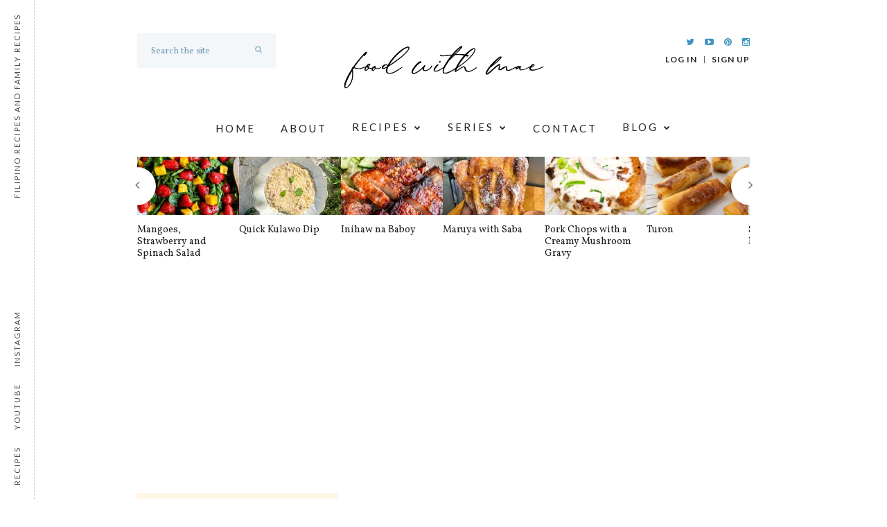

--- FILE ---
content_type: text/html; charset=UTF-8
request_url: http://www.foodwithmae.com/tag/blacklock/
body_size: 41669
content:
<!DOCTYPE html>
<html lang="en-GB">
<head>
	
	<!-- Meta -->
	<meta charset="UTF-8">
	<meta name="viewport" content="width=device-width, initial-scale=1.0, maximum-scale=1.0, user-scalable=no">
	
	<!-- Link -->
	<link rel="profile" href="http://gmpg.org/xfn/11">
	<link rel="pingback" href="http://www.foodwithmae.com/xmlrpc.php">

	<!-- WP Head -->
	<title>Blacklock &#8211; Filipino Recipes and Family Recipes</title>
<link rel='dns-prefetch' href='//s0.wp.com' />
<link rel='dns-prefetch' href='//secure.gravatar.com' />
<link rel='dns-prefetch' href='//fonts.googleapis.com' />
<link rel='dns-prefetch' href='//s.w.org' />
<link rel="alternate" type="application/rss+xml" title="Filipino Recipes and Family Recipes &raquo; Feed" href="http://www.foodwithmae.com/feed/" />
<link rel="alternate" type="application/rss+xml" title="Filipino Recipes and Family Recipes &raquo; Comments Feed" href="http://www.foodwithmae.com/comments/feed/" />
<link rel="alternate" type="application/rss+xml" title="Filipino Recipes and Family Recipes &raquo; Blacklock Tag Feed" href="http://www.foodwithmae.com/tag/blacklock/feed/" />
		<!-- This site uses the Google Analytics by MonsterInsights plugin v8.13.1 - Using Analytics tracking - https://www.monsterinsights.com/ -->
							<script src="//www.googletagmanager.com/gtag/js?id=G-89NBMYPERM"  data-cfasync="false" data-wpfc-render="false" type="text/javascript" async></script>
			<script data-cfasync="false" data-wpfc-render="false" type="text/javascript">
				var mi_version = '8.13.1';
				var mi_track_user = true;
				var mi_no_track_reason = '';
				
								var disableStrs = [
										'ga-disable-G-89NBMYPERM',
															'ga-disable-UA-136817138-1',
									];

				/* Function to detect opted out users */
				function __gtagTrackerIsOptedOut() {
					for (var index = 0; index < disableStrs.length; index++) {
						if (document.cookie.indexOf(disableStrs[index] + '=true') > -1) {
							return true;
						}
					}

					return false;
				}

				/* Disable tracking if the opt-out cookie exists. */
				if (__gtagTrackerIsOptedOut()) {
					for (var index = 0; index < disableStrs.length; index++) {
						window[disableStrs[index]] = true;
					}
				}

				/* Opt-out function */
				function __gtagTrackerOptout() {
					for (var index = 0; index < disableStrs.length; index++) {
						document.cookie = disableStrs[index] + '=true; expires=Thu, 31 Dec 2099 23:59:59 UTC; path=/';
						window[disableStrs[index]] = true;
					}
				}

				if ('undefined' === typeof gaOptout) {
					function gaOptout() {
						__gtagTrackerOptout();
					}
				}
								window.dataLayer = window.dataLayer || [];

				window.MonsterInsightsDualTracker = {
					helpers: {},
					trackers: {},
				};
				if (mi_track_user) {
					function __gtagDataLayer() {
						dataLayer.push(arguments);
					}

					function __gtagTracker(type, name, parameters) {
						if (!parameters) {
							parameters = {};
						}

						if (parameters.send_to) {
							__gtagDataLayer.apply(null, arguments);
							return;
						}

						if (type === 'event') {
														parameters.send_to = monsterinsights_frontend.v4_id;
							var hookName = name;
							if (typeof parameters['event_category'] !== 'undefined') {
								hookName = parameters['event_category'] + ':' + name;
							}

							if (typeof MonsterInsightsDualTracker.trackers[hookName] !== 'undefined') {
								MonsterInsightsDualTracker.trackers[hookName](parameters);
							} else {
								__gtagDataLayer('event', name, parameters);
							}
							
														parameters.send_to = monsterinsights_frontend.ua;
							__gtagDataLayer(type, name, parameters);
													} else {
							__gtagDataLayer.apply(null, arguments);
						}
					}

					__gtagTracker('js', new Date());
					__gtagTracker('set', {
						'developer_id.dZGIzZG': true,
											});
										__gtagTracker('config', 'G-89NBMYPERM', {"allow_anchor":"true","forceSSL":"true","link_attribution":"true","page_path":location.pathname + location.search + location.hash} );
															__gtagTracker('config', 'UA-136817138-1', {"allow_anchor":"true","forceSSL":"true","link_attribution":"true","page_path":location.pathname + location.search + location.hash} );
										window.gtag = __gtagTracker;										(function () {
						/* https://developers.google.com/analytics/devguides/collection/analyticsjs/ */
						/* ga and __gaTracker compatibility shim. */
						var noopfn = function () {
							return null;
						};
						var newtracker = function () {
							return new Tracker();
						};
						var Tracker = function () {
							return null;
						};
						var p = Tracker.prototype;
						p.get = noopfn;
						p.set = noopfn;
						p.send = function () {
							var args = Array.prototype.slice.call(arguments);
							args.unshift('send');
							__gaTracker.apply(null, args);
						};
						var __gaTracker = function () {
							var len = arguments.length;
							if (len === 0) {
								return;
							}
							var f = arguments[len - 1];
							if (typeof f !== 'object' || f === null || typeof f.hitCallback !== 'function') {
								if ('send' === arguments[0]) {
									var hitConverted, hitObject = false, action;
									if ('event' === arguments[1]) {
										if ('undefined' !== typeof arguments[3]) {
											hitObject = {
												'eventAction': arguments[3],
												'eventCategory': arguments[2],
												'eventLabel': arguments[4],
												'value': arguments[5] ? arguments[5] : 1,
											}
										}
									}
									if ('pageview' === arguments[1]) {
										if ('undefined' !== typeof arguments[2]) {
											hitObject = {
												'eventAction': 'page_view',
												'page_path': arguments[2],
											}
										}
									}
									if (typeof arguments[2] === 'object') {
										hitObject = arguments[2];
									}
									if (typeof arguments[5] === 'object') {
										Object.assign(hitObject, arguments[5]);
									}
									if ('undefined' !== typeof arguments[1].hitType) {
										hitObject = arguments[1];
										if ('pageview' === hitObject.hitType) {
											hitObject.eventAction = 'page_view';
										}
									}
									if (hitObject) {
										action = 'timing' === arguments[1].hitType ? 'timing_complete' : hitObject.eventAction;
										hitConverted = mapArgs(hitObject);
										__gtagTracker('event', action, hitConverted);
									}
								}
								return;
							}

							function mapArgs(args) {
								var arg, hit = {};
								var gaMap = {
									'eventCategory': 'event_category',
									'eventAction': 'event_action',
									'eventLabel': 'event_label',
									'eventValue': 'event_value',
									'nonInteraction': 'non_interaction',
									'timingCategory': 'event_category',
									'timingVar': 'name',
									'timingValue': 'value',
									'timingLabel': 'event_label',
									'page': 'page_path',
									'location': 'page_location',
									'title': 'page_title',
								};
								for (arg in args) {
																		if (!(!args.hasOwnProperty(arg) || !gaMap.hasOwnProperty(arg))) {
										hit[gaMap[arg]] = args[arg];
									} else {
										hit[arg] = args[arg];
									}
								}
								return hit;
							}

							try {
								f.hitCallback();
							} catch (ex) {
							}
						};
						__gaTracker.create = newtracker;
						__gaTracker.getByName = newtracker;
						__gaTracker.getAll = function () {
							return [];
						};
						__gaTracker.remove = noopfn;
						__gaTracker.loaded = true;
						window['__gaTracker'] = __gaTracker;
					})();
									} else {
										console.log("");
					(function () {
						function __gtagTracker() {
							return null;
						}

						window['__gtagTracker'] = __gtagTracker;
						window['gtag'] = __gtagTracker;
					})();
									}
			</script>
				<!-- / Google Analytics by MonsterInsights -->
				<script type="text/javascript">
			window._wpemojiSettings = {"baseUrl":"https:\/\/s.w.org\/images\/core\/emoji\/11\/72x72\/","ext":".png","svgUrl":"https:\/\/s.w.org\/images\/core\/emoji\/11\/svg\/","svgExt":".svg","source":{"concatemoji":"http:\/\/www.foodwithmae.com\/wp-includes\/js\/wp-emoji-release.min.js?ver=5.0.18"}};
			!function(e,a,t){var n,r,o,i=a.createElement("canvas"),p=i.getContext&&i.getContext("2d");function s(e,t){var a=String.fromCharCode;p.clearRect(0,0,i.width,i.height),p.fillText(a.apply(this,e),0,0);e=i.toDataURL();return p.clearRect(0,0,i.width,i.height),p.fillText(a.apply(this,t),0,0),e===i.toDataURL()}function c(e){var t=a.createElement("script");t.src=e,t.defer=t.type="text/javascript",a.getElementsByTagName("head")[0].appendChild(t)}for(o=Array("flag","emoji"),t.supports={everything:!0,everythingExceptFlag:!0},r=0;r<o.length;r++)t.supports[o[r]]=function(e){if(!p||!p.fillText)return!1;switch(p.textBaseline="top",p.font="600 32px Arial",e){case"flag":return s([55356,56826,55356,56819],[55356,56826,8203,55356,56819])?!1:!s([55356,57332,56128,56423,56128,56418,56128,56421,56128,56430,56128,56423,56128,56447],[55356,57332,8203,56128,56423,8203,56128,56418,8203,56128,56421,8203,56128,56430,8203,56128,56423,8203,56128,56447]);case"emoji":return!s([55358,56760,9792,65039],[55358,56760,8203,9792,65039])}return!1}(o[r]),t.supports.everything=t.supports.everything&&t.supports[o[r]],"flag"!==o[r]&&(t.supports.everythingExceptFlag=t.supports.everythingExceptFlag&&t.supports[o[r]]);t.supports.everythingExceptFlag=t.supports.everythingExceptFlag&&!t.supports.flag,t.DOMReady=!1,t.readyCallback=function(){t.DOMReady=!0},t.supports.everything||(n=function(){t.readyCallback()},a.addEventListener?(a.addEventListener("DOMContentLoaded",n,!1),e.addEventListener("load",n,!1)):(e.attachEvent("onload",n),a.attachEvent("onreadystatechange",function(){"complete"===a.readyState&&t.readyCallback()})),(n=t.source||{}).concatemoji?c(n.concatemoji):n.wpemoji&&n.twemoji&&(c(n.twemoji),c(n.wpemoji)))}(window,document,window._wpemojiSettings);
		</script>
		<style type="text/css">
img.wp-smiley,
img.emoji {
	display: inline !important;
	border: none !important;
	box-shadow: none !important;
	height: 1em !important;
	width: 1em !important;
	margin: 0 .07em !important;
	vertical-align: -0.1em !important;
	background: none !important;
	padding: 0 !important;
}
</style>
<link rel='stylesheet' id='wp-block-library-css'  href='https://c0.wp.com/c/5.0.18/wp-includes/css/dist/block-library/style.min.css' type='text/css' media='all' />
<link rel='stylesheet' id='contact-form-7-css'  href='http://www.foodwithmae.com/wp-content/plugins/contact-form-7/includes/css/styles.css?ver=5.1.9' type='text/css' media='all' />
<link rel='stylesheet' id='meridian-popup-main-css-css'  href='http://www.foodwithmae.com/wp-content/plugins/meridian-popup/css/main.css?ver=1.0.1' type='text/css' media='all' />
<link rel='stylesheet' id='meridian-promo-bar-main-css-css'  href='http://www.foodwithmae.com/wp-content/plugins/meridian-promo-bar/css/main.css?ver=1.0' type='text/css' media='all' />
<link rel='stylesheet' id='meridian-styler-css-animate-css'  href='http://www.foodwithmae.com/wp-content/plugins/meridian-styler/css/animate.css?ver=1.0.2' type='text/css' media='all' />
<link rel='stylesheet' id='optinforms-stylesheet-css'  href='http://www.foodwithmae.com/wp-content/plugins/optin-forms/css/optinforms.css?ver=1.3.0' type='text/css' media='all' />
<link rel='stylesheet' id='optinforms-googleFont-css'  href='//fonts.googleapis.com/css?family=Roboto+Condensed&#038;ver=5.0.18' type='text/css' media='all' />
<link rel='stylesheet' id='meridian-recipes-style-css'  href='http://www.foodwithmae.com/wp-content/themes/meridian-recipes/style.css?ver=1.7.5.4' type='text/css' media='all' />
<link rel='stylesheet' id='font-awesome-css'  href='http://www.foodwithmae.com/wp-content/themes/meridian-recipes/css/fonts/font-awesome/font-awesome.css?ver=5.0.18' type='text/css' media='all' />
<link rel='stylesheet' id='meridian-recipes-plugins-css'  href='http://www.foodwithmae.com/wp-content/themes/meridian-recipes/css/plugins.css?ver=5.0.18' type='text/css' media='all' />
<link rel='stylesheet' id='meridian-rercipes-print-style-css'  href='http://www.foodwithmae.com/wp-content/themes/meridian-recipes/print.css?ver=1.7.5.4' type='text/css' media='print' />
<link rel='stylesheet' id='meridian-recipes-google-fonts-css'  href='//fonts.googleapis.com/css?family=Vollkorn%3A400%2C700%2C400italic%7CLato%3A400%2C300%2C400italic%2C700%2C700italic&#038;ver=1.0.0' type='text/css' media='all' />
<link rel='stylesheet' id='jetpack_css-css'  href='https://c0.wp.com/p/jetpack/7.2.3/css/jetpack.css' type='text/css' media='all' />
<script type='text/javascript' src='https://c0.wp.com/c/5.0.18/wp-includes/js/jquery/jquery.js'></script>
<script type='text/javascript' src='https://c0.wp.com/c/5.0.18/wp-includes/js/jquery/jquery-migrate.min.js'></script>
<script type='text/javascript' src='http://www.foodwithmae.com/wp-content/plugins/google-analytics-for-wordpress/assets/js/frontend-gtag.min.js?ver=8.13.1'></script>
<script data-cfasync="false" data-wpfc-render="false" type="text/javascript" id='monsterinsights-frontend-script-js-extra'>/* <![CDATA[ */
var monsterinsights_frontend = {"js_events_tracking":"true","download_extensions":"doc,pdf,ppt,zip,xls,docx,pptx,xlsx","inbound_paths":"[{\"path\":\"\\\/go\\\/\",\"label\":\"affiliate\"},{\"path\":\"\\\/recommend\\\/\",\"label\":\"affiliate\"}]","home_url":"http:\/\/www.foodwithmae.com","hash_tracking":"true","ua":"UA-136817138-1","v4_id":"G-89NBMYPERM"};/* ]]> */
</script>
<link rel='https://api.w.org/' href='http://www.foodwithmae.com/wp-json/' />
<link rel="EditURI" type="application/rsd+xml" title="RSD" href="http://www.foodwithmae.com/xmlrpc.php?rsd" />
<link rel="wlwmanifest" type="application/wlwmanifest+xml" href="http://www.foodwithmae.com/wp-includes/wlwmanifest.xml" /> 
<meta name="generator" content="WordPress 5.0.18" />

<link rel='dns-prefetch' href='//v0.wordpress.com'/>
<link rel='dns-prefetch' href='//i0.wp.com'/>
<link rel='dns-prefetch' href='//i1.wp.com'/>
<link rel='dns-prefetch' href='//i2.wp.com'/>
<link rel='dns-prefetch' href='//c0.wp.com'/>
<style type='text/css'>img#wpstats{display:none}</style>			<style type="text/css">
				/* If html does not have either class, do not show lazy loaded images. */
				html:not( .jetpack-lazy-images-js-enabled ):not( .js ) .jetpack-lazy-image {
					display: none;
				}
			</style>
			<script>
				document.documentElement.classList.add(
					'jetpack-lazy-images-js-enabled'
				);
			</script>
		<link rel="icon" href="https://i1.wp.com/www.foodwithmae.com/wp-content/uploads/2019/02/cropped-avatar2-1.jpg?fit=32%2C32" sizes="32x32" />
<link rel="icon" href="https://i1.wp.com/www.foodwithmae.com/wp-content/uploads/2019/02/cropped-avatar2-1.jpg?fit=192%2C192" sizes="192x192" />
<link rel="apple-touch-icon-precomposed" href="https://i1.wp.com/www.foodwithmae.com/wp-content/uploads/2019/02/cropped-avatar2-1.jpg?fit=180%2C180" />
<meta name="msapplication-TileImage" content="https://i1.wp.com/www.foodwithmae.com/wp-content/uploads/2019/02/cropped-avatar2-1.jpg?fit=270%2C270" />
<script async src="//pagead2.googlesyndication.com/pagead/js/adsbygoogle.js"></script>
<script>
  (adsbygoogle = window.adsbygoogle || []).push({
    google_ad_client: "ca-pub-6486603380017807",
    enable_page_level_ads: true
  });
</script>
</head>
<body class="archive tag tag-blacklock tag-565 wp-embed-responsive body-pagination-type-click body-single-post-sticky-sidebar body-mobile-navigation-sticky body-desktop-navigation-sticky">

	
	<div id="page" class="site">

		<header id="header" class="site-header ">

			
			<div id="header-inner" class="clearfix">

				<div id="header-main">

					<div class="wrapper clearfix">

						<div id="header-left">
			<div class="header-search">
			<form method="get" action="http://www.foodwithmae.com/">
				<input type="text" class="header-search-input" name="s" value="" placeholder="Search the site" data-mtst-selector='.header-search input.header-search-input' data-mtst-label="Header Search Input" />
			</form>
			<span class="header-search-icon" data-mtst-selector=".header-search-icon" data-mtst-label="Header Search Icon" data-mtst-no-support="background,spacing,border"><span class="fa fa-search"></span></span>
		</div><!-- .header-search -->
			</div><!-- #header-left -->
						<div id="header-middle">

	
	<div id="logo">
		<a href="http://www.foodwithmae.com/" rel="home"><img class="" src="http://www.foodwithmae.com/wp-content/uploads/2019/02/foodwithmaeheaderfinal.png" data-retina-ver="" alt="Filipino Recipes and Family Recipes" /></a>
	</div><!-- #logo -->

</div><!-- #header-middle -->
						<div id="header-right">

			<div class="header-social" data-mtst-selector=".header-social a" data-mtst-label="Header Social Links" data-mtst-no-support="border,background">
							<a href="https://www.twitter.com/foodwithmae" target="_blank"><span class="fa fa-twitter"></span></a>
													<a href="https://www.youtube.com/c/FoodwithMae" target="_blank"><span class="fa fa-youtube-play"></span></a>
																<a href="https://www.pinterest.co.uk/foodwithmae/" target="_blank"><span class="fa fa-pinterest"></span></a>
													<a href="https://www.instagram.com/foodwithmae/" target="_blank"><span class="fa fa-instagram"></span></a>
																													</div><!-- .header-social -->
	
			<div class="font-family-3 header-account" data-mtst-selector=".header-account a" data-mtst-label="Header Links" data-mtst-no-support="background,border">
							<a href="http://www.foodwithmae.com/wp-login.php?redirect_to=http%3A%2F%2Fwww.foodwithmae.com%2Fblacklockchops-restaurant-review%2F">Log In</a>
				<span class="header-account-separator"></span>
				<a href="http://www.foodwithmae.com/wp-login.php?action=register">Sign Up</a>
					</div><!-- .header-account -->
	
</div><!-- #header-right -->
					</div><!-- .wrapper -->

				</div><!-- #header-main -->

                <nav id="navigation" class="font-family-3" data-mtst-selector="#navigation .menu > li > a" data-mtst-label="Navigation Items" data-mtst-no-support="background,border">
	<div class="wrapper clearfix">
		<div class="menu-primary-container"><ul id="primary-menu" class="menu"><li id="menu-item-161" class="menu-item menu-item-type-post_type menu-item-object-page menu-item-home menu-item-161"><a href="http://www.foodwithmae.com/">Home</a></li>
<li id="menu-item-214" class="menu-item menu-item-type-post_type menu-item-object-page menu-item-214"><a href="http://www.foodwithmae.com/aboutmae/">About</a></li>
<li id="menu-item-353" class="menu-item menu-item-type-post_type menu-item-object-page menu-item-has-children menu-item-353"><a href="http://www.foodwithmae.com/recipes/">Recipes</a>
<ul class="sub-menu">
	<li id="menu-item-3778" class="menu-item menu-item-type-taxonomy menu-item-object-mrdt_recipes_cats menu-item-3778"><a href="http://www.foodwithmae.com/recipes-category/back-to-school/">Back to School</a></li>
	<li id="menu-item-2476" class="menu-item menu-item-type-taxonomy menu-item-object-mrdt_recipes_cats menu-item-2476"><a href="http://www.foodwithmae.com/recipes-category/meat/">Meat</a></li>
	<li id="menu-item-2477" class="menu-item menu-item-type-taxonomy menu-item-object-mrdt_recipes_cats menu-item-2477"><a href="http://www.foodwithmae.com/recipes-category/noodles/">Noodles</a></li>
	<li id="menu-item-2479" class="menu-item menu-item-type-taxonomy menu-item-object-mrdt_recipes_cats menu-item-2479"><a href="http://www.foodwithmae.com/recipes-category/seafood/">Seafood</a></li>
	<li id="menu-item-2482" class="menu-item menu-item-type-taxonomy menu-item-object-mrdt_recipes_cats menu-item-2482"><a href="http://www.foodwithmae.com/recipes-category/vegetables/">Vegetables</a></li>
	<li id="menu-item-2478" class="menu-item menu-item-type-taxonomy menu-item-object-mrdt_recipes_cats menu-item-2478"><a href="http://www.foodwithmae.com/recipes-category/rice-dishes/">Rice Dishes</a></li>
	<li id="menu-item-3858" class="menu-item menu-item-type-taxonomy menu-item-object-mrdt_recipes_cats menu-item-3858"><a href="http://www.foodwithmae.com/recipes-category/15-minutes-meals/">15 Minutes Meals</a></li>
	<li id="menu-item-3859" class="menu-item menu-item-type-taxonomy menu-item-object-mrdt_recipes_cats menu-item-3859"><a href="http://www.foodwithmae.com/recipes-category/20-minutes-meals/">20 Minutes Meals</a></li>
	<li id="menu-item-3181" class="menu-item menu-item-type-taxonomy menu-item-object-mrdt_recipes_cats menu-item-3181"><a href="http://www.foodwithmae.com/recipes-category/30-minutes-meals/">30 Minutes Meals</a></li>
	<li id="menu-item-2474" class="menu-item menu-item-type-taxonomy menu-item-object-mrdt_recipes_cats menu-item-2474"><a href="http://www.foodwithmae.com/recipes-category/breakfast/">Breakfast</a></li>
	<li id="menu-item-2481" class="menu-item menu-item-type-taxonomy menu-item-object-mrdt_recipes_cats menu-item-2481"><a href="http://www.foodwithmae.com/recipes-category/sweets/">Sweets</a></li>
	<li id="menu-item-3860" class="menu-item menu-item-type-taxonomy menu-item-object-mrdt_recipes_cats menu-item-3860"><a href="http://www.foodwithmae.com/recipes-category/date-night-at-home/">Date Night at Home</a></li>
	<li id="menu-item-2480" class="menu-item menu-item-type-taxonomy menu-item-object-mrdt_recipes_cats menu-item-2480"><a href="http://www.foodwithmae.com/recipes-category/snacks-sharers/">Snacks &#038; Sharers</a></li>
	<li id="menu-item-2475" class="menu-item menu-item-type-taxonomy menu-item-object-mrdt_recipes_cats menu-item-2475"><a href="http://www.foodwithmae.com/recipes-category/condiment/">Condiment</a></li>
</ul>
</li>
<li id="menu-item-3540" class="menu-item menu-item-type-taxonomy menu-item-object-mrdt_recipes_cats menu-item-has-children menu-item-3540"><a href="http://www.foodwithmae.com/recipes-category/series/">Series</a>
<ul class="sub-menu">
	<li id="menu-item-3779" class="menu-item menu-item-type-taxonomy menu-item-object-mrdt_recipes_cats menu-item-3779"><a href="http://www.foodwithmae.com/recipes-category/back-to-school/">Back to School</a></li>
	<li id="menu-item-3541" class="menu-item menu-item-type-taxonomy menu-item-object-mrdt_recipes_cats menu-item-3541"><a href="http://www.foodwithmae.com/recipes-category/pressure-cooker-series/">Pressure Cooker</a></li>
	<li id="menu-item-3542" class="menu-item menu-item-type-taxonomy menu-item-object-mrdt_recipes_cats menu-item-3542"><a href="http://www.foodwithmae.com/recipes-category/street-food/">Street Food</a></li>
	<li id="menu-item-3547" class="menu-item menu-item-type-taxonomy menu-item-object-mrdt_recipes_cats menu-item-3547"><a href="http://www.foodwithmae.com/recipes-category/vegetables/">Vegetables</a></li>
	<li id="menu-item-3598" class="menu-item menu-item-type-taxonomy menu-item-object-mrdt_recipes_cats menu-item-3598"><a href="http://www.foodwithmae.com/recipes-category/pancakes-2/">Pancakes</a></li>
	<li id="menu-item-3652" class="menu-item menu-item-type-taxonomy menu-item-object-mrdt_recipes_cats menu-item-3652"><a href="http://www.foodwithmae.com/recipes-category/good-friday/">Good Friday</a></li>
	<li id="menu-item-3651" class="menu-item menu-item-type-taxonomy menu-item-object-mrdt_recipes_cats menu-item-3651"><a href="http://www.foodwithmae.com/recipes-category/easter-sunday-2/">Easter Sunday</a></li>
	<li id="menu-item-3857" class="menu-item menu-item-type-taxonomy menu-item-object-mrdt_recipes_cats menu-item-3857"><a href="http://www.foodwithmae.com/recipes-category/valentine-recipe-ideas/">Valentine Recipe Ideas</a></li>
</ul>
</li>
<li id="menu-item-109" class="menu-item menu-item-type-post_type menu-item-object-page menu-item-109"><a href="http://www.foodwithmae.com/contact/">Contact</a></li>
<li id="menu-item-3907" class="menu-item menu-item-type-post_type menu-item-object-page menu-item-has-children menu-item-3907"><a href="http://www.foodwithmae.com/cooks-diary/">Blog</a>
<ul class="sub-menu">
	<li id="menu-item-3925" class="menu-item menu-item-type-taxonomy menu-item-object-category menu-item-3925"><a href="http://www.foodwithmae.com/category/cooks-diary/restaurant-reviews-cooks-diary/">Restaurant Reviews</a></li>
	<li id="menu-item-3926" class="menu-item menu-item-type-taxonomy menu-item-object-category menu-item-3926"><a href="http://www.foodwithmae.com/category/cooks-diary/events/">Events</a></li>
</ul>
</li>
</ul></div>	</div><!-- .wrapper -->
</nav><!-- #navigation -->

<div id="mobile-navigation" class="font-family-3">
	<span class="header-mobile-nav-hook"><span class="fa fa-reorder"></span>Navigation</span>
	<span class="header-account-separator"></span>
	<span class="header-mobile-search-hook"><span class="fa fa-search"></span>Search</span>
	<div id="mobile-navigation-menu">
			<div class="wrapper"><div class="menu-primary-container"><ul id="primary-menu-mobile" class="menu"><li class="menu-item menu-item-type-post_type menu-item-object-page menu-item-home menu-item-161"><a href="http://www.foodwithmae.com/">Home</a></li>
<li class="menu-item menu-item-type-post_type menu-item-object-page menu-item-214"><a href="http://www.foodwithmae.com/aboutmae/">About</a></li>
<li class="menu-item menu-item-type-post_type menu-item-object-page menu-item-has-children menu-item-353"><a href="http://www.foodwithmae.com/recipes/">Recipes</a>
<ul class="sub-menu">
	<li class="menu-item menu-item-type-taxonomy menu-item-object-mrdt_recipes_cats menu-item-3778"><a href="http://www.foodwithmae.com/recipes-category/back-to-school/">Back to School</a></li>
	<li class="menu-item menu-item-type-taxonomy menu-item-object-mrdt_recipes_cats menu-item-2476"><a href="http://www.foodwithmae.com/recipes-category/meat/">Meat</a></li>
	<li class="menu-item menu-item-type-taxonomy menu-item-object-mrdt_recipes_cats menu-item-2477"><a href="http://www.foodwithmae.com/recipes-category/noodles/">Noodles</a></li>
	<li class="menu-item menu-item-type-taxonomy menu-item-object-mrdt_recipes_cats menu-item-2479"><a href="http://www.foodwithmae.com/recipes-category/seafood/">Seafood</a></li>
	<li class="menu-item menu-item-type-taxonomy menu-item-object-mrdt_recipes_cats menu-item-2482"><a href="http://www.foodwithmae.com/recipes-category/vegetables/">Vegetables</a></li>
	<li class="menu-item menu-item-type-taxonomy menu-item-object-mrdt_recipes_cats menu-item-2478"><a href="http://www.foodwithmae.com/recipes-category/rice-dishes/">Rice Dishes</a></li>
	<li class="menu-item menu-item-type-taxonomy menu-item-object-mrdt_recipes_cats menu-item-3858"><a href="http://www.foodwithmae.com/recipes-category/15-minutes-meals/">15 Minutes Meals</a></li>
	<li class="menu-item menu-item-type-taxonomy menu-item-object-mrdt_recipes_cats menu-item-3859"><a href="http://www.foodwithmae.com/recipes-category/20-minutes-meals/">20 Minutes Meals</a></li>
	<li class="menu-item menu-item-type-taxonomy menu-item-object-mrdt_recipes_cats menu-item-3181"><a href="http://www.foodwithmae.com/recipes-category/30-minutes-meals/">30 Minutes Meals</a></li>
	<li class="menu-item menu-item-type-taxonomy menu-item-object-mrdt_recipes_cats menu-item-2474"><a href="http://www.foodwithmae.com/recipes-category/breakfast/">Breakfast</a></li>
	<li class="menu-item menu-item-type-taxonomy menu-item-object-mrdt_recipes_cats menu-item-2481"><a href="http://www.foodwithmae.com/recipes-category/sweets/">Sweets</a></li>
	<li class="menu-item menu-item-type-taxonomy menu-item-object-mrdt_recipes_cats menu-item-3860"><a href="http://www.foodwithmae.com/recipes-category/date-night-at-home/">Date Night at Home</a></li>
	<li class="menu-item menu-item-type-taxonomy menu-item-object-mrdt_recipes_cats menu-item-2480"><a href="http://www.foodwithmae.com/recipes-category/snacks-sharers/">Snacks &#038; Sharers</a></li>
	<li class="menu-item menu-item-type-taxonomy menu-item-object-mrdt_recipes_cats menu-item-2475"><a href="http://www.foodwithmae.com/recipes-category/condiment/">Condiment</a></li>
</ul>
</li>
<li class="menu-item menu-item-type-taxonomy menu-item-object-mrdt_recipes_cats menu-item-has-children menu-item-3540"><a href="http://www.foodwithmae.com/recipes-category/series/">Series</a>
<ul class="sub-menu">
	<li class="menu-item menu-item-type-taxonomy menu-item-object-mrdt_recipes_cats menu-item-3779"><a href="http://www.foodwithmae.com/recipes-category/back-to-school/">Back to School</a></li>
	<li class="menu-item menu-item-type-taxonomy menu-item-object-mrdt_recipes_cats menu-item-3541"><a href="http://www.foodwithmae.com/recipes-category/pressure-cooker-series/">Pressure Cooker</a></li>
	<li class="menu-item menu-item-type-taxonomy menu-item-object-mrdt_recipes_cats menu-item-3542"><a href="http://www.foodwithmae.com/recipes-category/street-food/">Street Food</a></li>
	<li class="menu-item menu-item-type-taxonomy menu-item-object-mrdt_recipes_cats menu-item-3547"><a href="http://www.foodwithmae.com/recipes-category/vegetables/">Vegetables</a></li>
	<li class="menu-item menu-item-type-taxonomy menu-item-object-mrdt_recipes_cats menu-item-3598"><a href="http://www.foodwithmae.com/recipes-category/pancakes-2/">Pancakes</a></li>
	<li class="menu-item menu-item-type-taxonomy menu-item-object-mrdt_recipes_cats menu-item-3652"><a href="http://www.foodwithmae.com/recipes-category/good-friday/">Good Friday</a></li>
	<li class="menu-item menu-item-type-taxonomy menu-item-object-mrdt_recipes_cats menu-item-3651"><a href="http://www.foodwithmae.com/recipes-category/easter-sunday-2/">Easter Sunday</a></li>
	<li class="menu-item menu-item-type-taxonomy menu-item-object-mrdt_recipes_cats menu-item-3857"><a href="http://www.foodwithmae.com/recipes-category/valentine-recipe-ideas/">Valentine Recipe Ideas</a></li>
</ul>
</li>
<li class="menu-item menu-item-type-post_type menu-item-object-page menu-item-109"><a href="http://www.foodwithmae.com/contact/">Contact</a></li>
<li class="menu-item menu-item-type-post_type menu-item-object-page menu-item-has-children menu-item-3907"><a href="http://www.foodwithmae.com/cooks-diary/">Blog</a>
<ul class="sub-menu">
	<li class="menu-item menu-item-type-taxonomy menu-item-object-category menu-item-3925"><a href="http://www.foodwithmae.com/category/cooks-diary/restaurant-reviews-cooks-diary/">Restaurant Reviews</a></li>
	<li class="menu-item menu-item-type-taxonomy menu-item-object-category menu-item-3926"><a href="http://www.foodwithmae.com/category/cooks-diary/events/">Events</a></li>
</ul>
</li>
</ul></div></div><!-- .wrapper -->
		</div><!-- #mobile-navigation-menu -->	<div class="header-mobile-search">
		<form role="search" method="get" class="search-form" action="http://www.foodwithmae.com/">
				<label>
					<span class="screen-reader-text">Search for:</span>
					<input type="search" class="search-field" placeholder="Search &hellip;" value="" name="s" />
				</label>
				<input type="submit" class="search-submit" value="Search" />
			</form>	</div><!-- .header-mobile-search -->
</div><!-- #mobile-navigation -->
				
			</div><!-- #header-inner -->
				
        </header><!-- #header -->

		                                                                      		
	<div class="header-posts no-col-spacing">

		<div class="carousel-wrapper">

			<div class="wrapper clearfix">

				<div class="carousel" data-items="6">

					<div class="post-s7 clearfix carousel-item col col-2 col-first post-3946 mrdt_recipes type-mrdt_recipes status-publish has-post-thumbnail hentry mrdt_recipes_cats-20-minutes-meals mrdt_recipes_cats-easy-meals mrdt_recipes_cats-lunch mrdt_recipes_cats-modern mrdt_recipes_cats-quick-meals mrdt_recipes_cats-salad mrdt_recipes_cats-summer mrdt_recipes_cats-summer-foods mrdt_recipes_cats-vegetables mrdt_recipes_cats-vegetarian mrdt_recipes_tags-feature mrdt_recipes_tags-mango mrdt_recipes_tags-salad mrdt_recipes_tags-spinach mrdt_recipes_tags-strawberry">

			<div class="post-s7-thumb">
							<a href="http://www.foodwithmae.com/recipe-view/mangoes-strawberry-and-spinach-salad/"><img data-mobile-version="https://i1.wp.com/www.foodwithmae.com/wp-content/uploads/2025/06/IMG_7740-e1751203384859.jpg?fit=2126%2C2409&amp;resize=480%2C274.28571428571" src="https://i1.wp.com/www.foodwithmae.com/wp-content/uploads/2025/06/IMG_7740-e1751203384859.jpg?fit=2126%2C2409&resize=209%2C119.42857142857" alt="IMG_7740" /></a>
					</div><!-- .post-s7-thumb -->
	
	<div class="post-s7-main">

		<h2 class="post-s7-title" data-mtst-selector=".post-s7-title" data-mtst-label="Post S7 - Title" data-mtst-no-support="background,border"><a href="http://www.foodwithmae.com/recipe-view/mangoes-strawberry-and-spinach-salad/">Mangoes, Strawberry and Spinach Salad</a></h2>

	</div><!-- .post-s7-main -->

</div><!-- .post-s7 --><div class="post-s7 clearfix carousel-item col col-2  post-3942 mrdt_recipes type-mrdt_recipes status-publish has-post-thumbnail hentry mrdt_recipes_cats-30-minutes-meals mrdt_recipes_cats-dips mrdt_recipes_cats-modern mrdt_recipes_cats-snacks-sharers mrdt_recipes_cats-starter mrdt_recipes_cats-summer mrdt_recipes_cats-summer-foods mrdt_recipes_tags-coconut-cream mrdt_recipes_tags-feature mrdt_recipes_tags-grilled-aubergine mrdt_recipes_tags-grilled-egg-plant mrdt_recipes_tags-side-dish">

			<div class="post-s7-thumb">
							<a href="http://www.foodwithmae.com/recipe-view/quick-kulawo-dip-side-aubergine-egg-plant/"><img data-mobile-version="https://i2.wp.com/www.foodwithmae.com/wp-content/uploads/2025/06/IMG_6270.jpg?fit=2339%2C2339&amp;resize=480%2C274.28571428571" src="https://i2.wp.com/www.foodwithmae.com/wp-content/uploads/2025/06/IMG_6270.jpg?fit=2339%2C2339&resize=209%2C119.42857142857" alt="IMG_6270" /></a>
					</div><!-- .post-s7-thumb -->
	
	<div class="post-s7-main">

		<h2 class="post-s7-title" data-mtst-selector=".post-s7-title" data-mtst-label="Post S7 - Title" data-mtst-no-support="background,border"><a href="http://www.foodwithmae.com/recipe-view/quick-kulawo-dip-side-aubergine-egg-plant/">Quick Kulawo Dip</a></h2>

	</div><!-- .post-s7-main -->

</div><!-- .post-s7 --><div class="post-s7 clearfix carousel-item col col-2  post-3938 mrdt_recipes type-mrdt_recipes status-publish has-post-thumbnail hentry mrdt_recipes_cats-air-fryer mrdt_recipes_cats-bbq-grilled mrdt_recipes_cats-dinner mrdt_recipes_cats-meat mrdt_recipes_cats-pork mrdt_recipes_cats-summer-foods mrdt_recipes_tags-bbq mrdt_recipes_tags-bbq-porl mrdt_recipes_tags-feature mrdt_recipes_tags-grilled mrdt_recipes_tags-grilled-porl mrdt_recipes_tags-inihaw mrdt_recipes_tags-pork-belly">

			<div class="post-s7-thumb">
							<a href="http://www.foodwithmae.com/recipe-view/inihaw-na-baboy-porkbbq-grilled/"><img data-mobile-version="https://i2.wp.com/www.foodwithmae.com/wp-content/uploads/2025/06/IMG_7270.jpg?fit=3024%2C4032&amp;resize=480%2C274.28571428571" src="https://i2.wp.com/www.foodwithmae.com/wp-content/uploads/2025/06/IMG_7270.jpg?fit=3024%2C4032&resize=209%2C119.42857142857" alt="IMG_7270" /></a>
					</div><!-- .post-s7-thumb -->
	
	<div class="post-s7-main">

		<h2 class="post-s7-title" data-mtst-selector=".post-s7-title" data-mtst-label="Post S7 - Title" data-mtst-no-support="background,border"><a href="http://www.foodwithmae.com/recipe-view/inihaw-na-baboy-porkbbq-grilled/">Inihaw na Baboy</a></h2>

	</div><!-- .post-s7-main -->

</div><!-- .post-s7 --><div class="post-s7 clearfix carousel-item col col-2  post-3932 mrdt_recipes type-mrdt_recipes status-publish has-post-thumbnail hentry mrdt_recipes_cats-dessert mrdt_recipes_cats-snack-ideas mrdt_recipes_cats-sweets mrdt_recipes_tags-banana-fritters mrdt_recipes_tags-feature mrdt_recipes_tags-filipino-dessert mrdt_recipes_tags-filipino-snack mrdt_recipes_tags-saba">

			<div class="post-s7-thumb">
							<a href="http://www.foodwithmae.com/recipe-view/maruya-with-saba-filipino-snacks/"><img data-mobile-version="https://i2.wp.com/www.foodwithmae.com/wp-content/uploads/2025/06/IMG_7458.jpg?fit=3024%2C4032&amp;resize=480%2C274.28571428571" src="https://i2.wp.com/www.foodwithmae.com/wp-content/uploads/2025/06/IMG_7458.jpg?fit=3024%2C4032&resize=209%2C119.42857142857" alt="IMG_7458" /></a>
					</div><!-- .post-s7-thumb -->
	
	<div class="post-s7-main">

		<h2 class="post-s7-title" data-mtst-selector=".post-s7-title" data-mtst-label="Post S7 - Title" data-mtst-no-support="background,border"><a href="http://www.foodwithmae.com/recipe-view/maruya-with-saba-filipino-snacks/">Maruya with Saba</a></h2>

	</div><!-- .post-s7-main -->

</div><!-- .post-s7 --><div class="post-s7 clearfix carousel-item col col-2  post-3927 mrdt_recipes type-mrdt_recipes status-publish has-post-thumbnail hentry mrdt_recipes_cats-dinner mrdt_recipes_cats-meat mrdt_recipes_cats-pork mrdt_recipes_tags-dinner mrdt_recipes_tags-feature mrdt_recipes_tags-gravy mrdt_recipes_tags-mushrooms mrdt_recipes_tags-pork-chops">

			<div class="post-s7-thumb">
							<a href="http://www.foodwithmae.com/recipe-view/pork-chops-with-a-creamy-mushroom-gravy/"><img data-mobile-version="https://i2.wp.com/www.foodwithmae.com/wp-content/uploads/2025/06/Pork-chops-Food-with-Mae-11.jpg?fit=2000%2C2313&amp;resize=480%2C274.28571428571" src="https://i2.wp.com/www.foodwithmae.com/wp-content/uploads/2025/06/Pork-chops-Food-with-Mae-11.jpg?fit=2000%2C2313&resize=209%2C119.42857142857" alt="Pork chops - Food with Mae-11" /></a>
					</div><!-- .post-s7-thumb -->
	
	<div class="post-s7-main">

		<h2 class="post-s7-title" data-mtst-selector=".post-s7-title" data-mtst-label="Post S7 - Title" data-mtst-no-support="background,border"><a href="http://www.foodwithmae.com/recipe-view/pork-chops-with-a-creamy-mushroom-gravy/">Pork Chops with a Creamy Mushroom Gravy</a></h2>

	</div><!-- .post-s7-main -->

</div><!-- .post-s7 --><div class="post-s7 clearfix carousel-item col col-2 col-last post-2691 mrdt_recipes type-mrdt_recipes status-publish has-post-thumbnail hentry mrdt_recipes_cats-dessert mrdt_recipes_cats-snacks-sharers mrdt_recipes_cats-sweets mrdt_recipes_tags-banana mrdt_recipes_tags-banana-fritters mrdt_recipes_tags-feature mrdt_recipes_tags-turon">

			<div class="post-s7-thumb">
							<a href="http://www.foodwithmae.com/recipe-view/turon-banana-jackfruit-lumpia/"><img data-mobile-version="https://i1.wp.com/www.foodwithmae.com/wp-content/uploads/2025/04/Turon-Food-with-Mae.jpg?fit=1869%2C1481&amp;resize=480%2C274.28571428571" src="https://i1.wp.com/www.foodwithmae.com/wp-content/uploads/2025/04/Turon-Food-with-Mae.jpg?fit=1869%2C1481&resize=209%2C119.42857142857" alt="Turon - Food with Mae" /></a>
					</div><!-- .post-s7-thumb -->
	
	<div class="post-s7-main">

		<h2 class="post-s7-title" data-mtst-selector=".post-s7-title" data-mtst-label="Post S7 - Title" data-mtst-no-support="background,border"><a href="http://www.foodwithmae.com/recipe-view/turon-banana-jackfruit-lumpia/">Turon</a></h2>

	</div><!-- .post-s7-main -->

</div><!-- .post-s7 --><div class="post-s7 clearfix carousel-item col col-2 col-first post-3900 mrdt_recipes type-mrdt_recipes status-publish has-post-thumbnail hentry mrdt_recipes_cats-breakfast mrdt_recipes_cats-pancakes mrdt_recipes_cats-pancakes-2 mrdt_recipes_tags-easter mrdt_recipes_tags-feature mrdt_recipes_tags-pancake-day mrdt_recipes_tags-pancakes mrdt_recipes_tags-shrove-tuesday mrdt_recipes_tags-spinach-pancakes">

			<div class="post-s7-thumb">
							<a href="http://www.foodwithmae.com/recipe-view/spinach-and-banana-pancakes/"><img data-mobile-version="https://i1.wp.com/www.foodwithmae.com/wp-content/uploads/2025/02/Spinach-and-Banana-Pancakes-Food-with-Mae-10.jpg?fit=2185%2C2000&amp;resize=480%2C274.28571428571" src="https://i1.wp.com/www.foodwithmae.com/wp-content/uploads/2025/02/Spinach-and-Banana-Pancakes-Food-with-Mae-10.jpg?fit=2185%2C2000&resize=209%2C119.42857142857" alt="Spinach and Banana Pancakes - Food with Mae-10" /></a>
					</div><!-- .post-s7-thumb -->
	
	<div class="post-s7-main">

		<h2 class="post-s7-title" data-mtst-selector=".post-s7-title" data-mtst-label="Post S7 - Title" data-mtst-no-support="background,border"><a href="http://www.foodwithmae.com/recipe-view/spinach-and-banana-pancakes/">Spinach and Banana Pancakes</a></h2>

	</div><!-- .post-s7-main -->

</div><!-- .post-s7 --><div class="post-s7 clearfix carousel-item col col-2  post-3893 mrdt_recipes type-mrdt_recipes status-publish has-post-thumbnail hentry mrdt_recipes_cats-pancakes-2 mrdt_recipes_cats-snack-ideas mrdt_recipes_cats-snacks-sharers mrdt_recipes_cats-waffles mrdt_recipes_tags-feature mrdt_recipes_tags-purple-yam mrdt_recipes_tags-sourdough mrdt_recipes_tags-sourdough-waffles mrdt_recipes_tags-ube mrdt_recipes_tags-waffles">

			<div class="post-s7-thumb">
							<a href="http://www.foodwithmae.com/recipe-view/sourdough-ube-waffle/"><img data-mobile-version="https://i1.wp.com/www.foodwithmae.com/wp-content/uploads/2025/02/Sourdough-Ube-Waffle-Food-with-Mae-3.jpg?fit=2000%2C1549&amp;resize=480%2C274.28571428571" src="https://i1.wp.com/www.foodwithmae.com/wp-content/uploads/2025/02/Sourdough-Ube-Waffle-Food-with-Mae-3.jpg?fit=2000%2C1549&resize=209%2C119.42857142857" alt="Sourdough Ube Waffle - Food with Mae-3" /></a>
					</div><!-- .post-s7-thumb -->
	
	<div class="post-s7-main">

		<h2 class="post-s7-title" data-mtst-selector=".post-s7-title" data-mtst-label="Post S7 - Title" data-mtst-no-support="background,border"><a href="http://www.foodwithmae.com/recipe-view/sourdough-ube-waffle/">Sourdough Ube Waffle</a></h2>

	</div><!-- .post-s7-main -->

</div><!-- .post-s7 --><div class="post-s7 clearfix carousel-item col col-2  post-3883 mrdt_recipes type-mrdt_recipes status-publish has-post-thumbnail hentry mrdt_recipes_cats-date-night-at-home mrdt_recipes_cats-dessert mrdt_recipes_cats-kakanin mrdt_recipes_cats-kakanin-rice-cakes mrdt_recipes_cats-sweets mrdt_recipes_cats-valentine-recipe-ideas mrdt_recipes_tags-baked mrdt_recipes_tags-cake mrdt_recipes_tags-cassava mrdt_recipes_tags-dessert mrdt_recipes_tags-feature mrdt_recipes_tags-manioc mrdt_recipes_tags-salted-caramel">

			<div class="post-s7-thumb">
							<a href="http://www.foodwithmae.com/recipe-view/cassava-manoic-cake-with-salted-caramel/"><img data-mobile-version="https://i0.wp.com/www.foodwithmae.com/wp-content/uploads/2025/02/Cassava-Cake-Food-with-Mae-22.jpg?fit=2000%2C2486&amp;resize=480%2C274.28571428571" src="https://i0.wp.com/www.foodwithmae.com/wp-content/uploads/2025/02/Cassava-Cake-Food-with-Mae-22.jpg?fit=2000%2C2486&resize=209%2C119.42857142857" alt="Cassava Cake - Food with Mae-22" /></a>
					</div><!-- .post-s7-thumb -->
	
	<div class="post-s7-main">

		<h2 class="post-s7-title" data-mtst-selector=".post-s7-title" data-mtst-label="Post S7 - Title" data-mtst-no-support="background,border"><a href="http://www.foodwithmae.com/recipe-view/cassava-manoic-cake-with-salted-caramel/">Cassava Cake Topped with Salted Caramel</a></h2>

	</div><!-- .post-s7-main -->

</div><!-- .post-s7 --><div class="post-s7 clearfix carousel-item col col-2  post-3875 mrdt_recipes type-mrdt_recipes status-publish has-post-thumbnail hentry mrdt_recipes_cats-date-night-at-home mrdt_recipes_cats-fish mrdt_recipes_cats-seafood mrdt_recipes_cats-valentine-recipe-ideas mrdt_recipes_tags-baked-fish mrdt_recipes_tags-baked-sinanglay mrdt_recipes_tags-coconut-milk mrdt_recipes_tags-feature mrdt_recipes_tags-fish mrdt_recipes_tags-seafood mrdt_recipes_tags-sinanglay mrdt_recipes_tags-valentine mrdt_recipes_tags-valentines mrdt_recipes_tags-valentines-day">

			<div class="post-s7-thumb">
							<a href="http://www.foodwithmae.com/recipe-view/baked-sinanglay-sea-bream-fish-coconut-milk/"><img data-mobile-version="https://i2.wp.com/www.foodwithmae.com/wp-content/uploads/2025/02/Cassava-Cake-Food-with-Mae-13.jpg?fit=1824%2C1840&amp;resize=480%2C274.28571428571" src="https://i2.wp.com/www.foodwithmae.com/wp-content/uploads/2025/02/Cassava-Cake-Food-with-Mae-13.jpg?fit=1824%2C1840&resize=209%2C119.42857142857" alt="Cassava Cake - Food with Mae-13" /></a>
					</div><!-- .post-s7-thumb -->
	
	<div class="post-s7-main">

		<h2 class="post-s7-title" data-mtst-selector=".post-s7-title" data-mtst-label="Post S7 - Title" data-mtst-no-support="background,border"><a href="http://www.foodwithmae.com/recipe-view/baked-sinanglay-sea-bream-fish-coconut-milk/">Baked Sinanglay</a></h2>

	</div><!-- .post-s7-main -->

</div><!-- .post-s7 --><div class="post-s7 clearfix carousel-item col col-2  post-3866 mrdt_recipes type-mrdt_recipes status-publish has-post-thumbnail hentry mrdt_recipes_cats-appetiser mrdt_recipes_cats-snack-ideas mrdt_recipes_cats-snacks-sharers mrdt_recipes_cats-starter mrdt_recipes_tags-chips mrdt_recipes_tags-crisps mrdt_recipes_tags-date-night mrdt_recipes_tags-feature mrdt_recipes_tags-homemade-crsp mrdt_recipes_tags-prawns mrdt_recipes_tags-seaweed mrdt_recipes_tags-valentine mrdt_recipes_tags-valentines mrdt_recipes_tags-valentines-day">

			<div class="post-s7-thumb">
							<a href="http://www.foodwithmae.com/recipe-view/prawn-rice-paper-crisp-seaweed/"><img data-mobile-version="https://i0.wp.com/www.foodwithmae.com/wp-content/uploads/2025/02/Rice-Paper-Crisp-Food-with-Mae-11.jpg?fit=2000%2C3000&amp;resize=480%2C274.28571428571" src="https://i0.wp.com/www.foodwithmae.com/wp-content/uploads/2025/02/Rice-Paper-Crisp-Food-with-Mae-11.jpg?fit=2000%2C3000&resize=209%2C119.42857142857" alt="Rice Paper Crisp - Food with Mae-11" /></a>
					</div><!-- .post-s7-thumb -->
	
	<div class="post-s7-main">

		<h2 class="post-s7-title" data-mtst-selector=".post-s7-title" data-mtst-label="Post S7 - Title" data-mtst-no-support="background,border"><a href="http://www.foodwithmae.com/recipe-view/prawn-rice-paper-crisp-seaweed/">Prawn Rice Paper Crisp</a></h2>

	</div><!-- .post-s7-main -->

</div><!-- .post-s7 --><div class="post-s7 clearfix carousel-item col col-2 col-last post-3861 mrdt_recipes type-mrdt_recipes status-publish has-post-thumbnail hentry mrdt_recipes_cats-bakes mrdt_recipes_cats-date-night-at-home mrdt_recipes_cats-dessert mrdt_recipes_cats-sweets mrdt_recipes_cats-valentine-recipe-ideas mrdt_recipes_tags-bread mrdt_recipes_tags-bread-and-butter-pudding mrdt_recipes_tags-date-night mrdt_recipes_tags-feature mrdt_recipes_tags-purple-yam mrdt_recipes_tags-ube mrdt_recipes_tags-valentines">

			<div class="post-s7-thumb">
							<a href="http://www.foodwithmae.com/recipe-view/ube-bread-butter-pudding/"><img data-mobile-version="https://i1.wp.com/www.foodwithmae.com/wp-content/uploads/2025/02/Ube-Bread-Butter-Pudding-Food-with-Mae.jpg?fit=2000%2C2429&amp;resize=480%2C274.28571428571" src="https://i1.wp.com/www.foodwithmae.com/wp-content/uploads/2025/02/Ube-Bread-Butter-Pudding-Food-with-Mae.jpg?fit=2000%2C2429&resize=209%2C119.42857142857" alt="Ube Bread &amp; Butter Pudding - Food with Mae" /></a>
					</div><!-- .post-s7-thumb -->
	
	<div class="post-s7-main">

		<h2 class="post-s7-title" data-mtst-selector=".post-s7-title" data-mtst-label="Post S7 - Title" data-mtst-no-support="background,border"><a href="http://www.foodwithmae.com/recipe-view/ube-bread-butter-pudding/">Ube Bread &#038; Butter Pudding</a></h2>

	</div><!-- .post-s7-main -->

</div><!-- .post-s7 --><div class="post-s7 clearfix carousel-item col col-2 col-first post-3852 mrdt_recipes type-mrdt_recipes status-publish has-post-thumbnail hentry mrdt_recipes_cats-date-night-at-home mrdt_recipes_cats-valentine-recipe-ideas mrdt_recipes_tags-chicken-sisig mrdt_recipes_tags-date-night mrdt_recipes_tags-feature mrdt_recipes_tags-lumpia mrdt_recipes_tags-lumpiang-sisig mrdt_recipes_tags-sisig mrdt_recipes_tags-sizzling-chicken mrdt_recipes_tags-valentine mrdt_recipes_tags-valentines">

			<div class="post-s7-thumb">
							<a href="http://www.foodwithmae.com/recipe-view/lumpiang-sisig-springrolls-roast-chicken-sizzling/"><img data-mobile-version="https://i0.wp.com/www.foodwithmae.com/wp-content/uploads/2025/02/Lumpiang-Sisig-Food-with-Mae-5.jpg?fit=1947%2C2165&amp;resize=480%2C274.28571428571" src="https://i0.wp.com/www.foodwithmae.com/wp-content/uploads/2025/02/Lumpiang-Sisig-Food-with-Mae-5.jpg?fit=1947%2C2165&resize=209%2C119.42857142857" alt="Lumpiang Sisig - Food with Mae-5" /></a>
					</div><!-- .post-s7-thumb -->
	
	<div class="post-s7-main">

		<h2 class="post-s7-title" data-mtst-selector=".post-s7-title" data-mtst-label="Post S7 - Title" data-mtst-no-support="background,border"><a href="http://www.foodwithmae.com/recipe-view/lumpiang-sisig-springrolls-roast-chicken-sizzling/">Lumpiang Sisig</a></h2>

	</div><!-- .post-s7-main -->

</div><!-- .post-s7 --><div class="post-s7 clearfix carousel-item col col-2  post-3844 mrdt_recipes type-mrdt_recipes status-publish has-post-thumbnail hentry mrdt_recipes_cats-adobo mrdt_recipes_cats-date-night-at-home mrdt_recipes_cats-valentine-recipe-ideas mrdt_recipes_tags-adobo mrdt_recipes_tags-beef mrdt_recipes_tags-beef-short-ribs mrdt_recipes_tags-braised-beef mrdt_recipes_tags-date-at-home mrdt_recipes_tags-date-night mrdt_recipes_tags-feature mrdt_recipes_tags-poatoes mrdt_recipes_tags-smashed-potatoes mrdt_recipes_tags-valentine mrdt_recipes_tags-valentines">

			<div class="post-s7-thumb">
							<a href="http://www.foodwithmae.com/recipe-view/adobong-baka-adobo-beef-short-ribs/"><img data-mobile-version="https://i1.wp.com/www.foodwithmae.com/wp-content/uploads/2025/02/Adobong-Baka-Food-with-Mae-8.jpg?fit=1976%2C2120&amp;resize=480%2C274.28571428571" src="https://i1.wp.com/www.foodwithmae.com/wp-content/uploads/2025/02/Adobong-Baka-Food-with-Mae-8.jpg?fit=1976%2C2120&resize=209%2C119.42857142857" alt="Adobong Baka - Food with Mae-8" /></a>
					</div><!-- .post-s7-thumb -->
	
	<div class="post-s7-main">

		<h2 class="post-s7-title" data-mtst-selector=".post-s7-title" data-mtst-label="Post S7 - Title" data-mtst-no-support="background,border"><a href="http://www.foodwithmae.com/recipe-view/adobong-baka-adobo-beef-short-ribs/">Adobong Baka</a></h2>

	</div><!-- .post-s7-main -->

</div><!-- .post-s7 --><div class="post-s7 clearfix carousel-item col col-2  post-3839 mrdt_recipes type-mrdt_recipes status-publish has-post-thumbnail hentry mrdt_recipes_cats-christmas mrdt_recipes_tags-feature mrdt_recipes_tags-fiesta mrdt_recipes_tags-filipino-morcon mrdt_recipes_tags-morcon mrdt_recipes_tags-noche-buena mrdt_recipes_tags-stuffed-chicken mrdt_recipes_tags-sweet-pickle-jalapeno">

			<div class="post-s7-thumb">
							<a href="http://www.foodwithmae.com/recipe-view/morcon-stuffed-chicken-hotdog-pickle-jalapeno-eggs/"><img data-mobile-version="https://i0.wp.com/www.foodwithmae.com/wp-content/uploads/2024/12/Morcon-Food-with-Mae-3-e1734859845625.jpg?fit=1965%2C2362&amp;resize=480%2C274.28571428571" src="https://i0.wp.com/www.foodwithmae.com/wp-content/uploads/2024/12/Morcon-Food-with-Mae-3-e1734859845625.jpg?fit=1965%2C2362&resize=209%2C119.42857142857" alt="Morcon - Food with Mae-3" /></a>
					</div><!-- .post-s7-thumb -->
	
	<div class="post-s7-main">

		<h2 class="post-s7-title" data-mtst-selector=".post-s7-title" data-mtst-label="Post S7 - Title" data-mtst-no-support="background,border"><a href="http://www.foodwithmae.com/recipe-view/morcon-stuffed-chicken-hotdog-pickle-jalapeno-eggs/">Morcon</a></h2>

	</div><!-- .post-s7-main -->

</div><!-- .post-s7 --><div class="post-s7 clearfix carousel-item col col-2  post-3832 mrdt_recipes type-mrdt_recipes status-publish has-post-thumbnail hentry mrdt_recipes_cats-15-minutes-meals mrdt_recipes_cats-christmas mrdt_recipes_tags-biscoff mrdt_recipes_tags-christmas mrdt_recipes_tags-feature mrdt_recipes_tags-nutella mrdt_recipes_tags-puff-pastry mrdt_recipes_tags-puff-stars mrdt_recipes_tags-stars">

			<div class="post-s7-thumb">
							<a href="http://www.foodwithmae.com/recipe-view/nutella-biscoff-puff-stars-biscoff-nutella/"><img data-mobile-version="https://i1.wp.com/www.foodwithmae.com/wp-content/uploads/2024/12/Nutella-Biscoff-Puff-Stars-Food-with-Mae-16.jpg?fit=1927%2C1657&amp;resize=480%2C274.28571428571" src="https://i1.wp.com/www.foodwithmae.com/wp-content/uploads/2024/12/Nutella-Biscoff-Puff-Stars-Food-with-Mae-16.jpg?fit=1927%2C1657&resize=209%2C119.42857142857" alt="Nutella &amp; Biscoff Puff Stars - Food with Mae-16" /></a>
					</div><!-- .post-s7-thumb -->
	
	<div class="post-s7-main">

		<h2 class="post-s7-title" data-mtst-selector=".post-s7-title" data-mtst-label="Post S7 - Title" data-mtst-no-support="background,border"><a href="http://www.foodwithmae.com/recipe-view/nutella-biscoff-puff-stars-biscoff-nutella/">Nutella &#038; Biscoff Puff Stars</a></h2>

	</div><!-- .post-s7-main -->

</div><!-- .post-s7 --><div class="post-s7 clearfix carousel-item col col-2  post-3828 mrdt_recipes type-mrdt_recipes status-publish has-post-thumbnail hentry mrdt_recipes_cats-15-minutes-meals mrdt_recipes_cats-christmas mrdt_recipes_tags-appetiser mrdt_recipes_tags-cheese mrdt_recipes_tags-christmas mrdt_recipes_tags-cranberry mrdt_recipes_tags-feature mrdt_recipes_tags-goat-cheese mrdt_recipes_tags-honey mrdt_recipes_tags-pistachio mrdt_recipes_tags-snack">

			<div class="post-s7-thumb">
							<a href="http://www.foodwithmae.com/recipe-view/goats-cheese-with-pistachio-cranberry-honey/"><img data-mobile-version="https://i0.wp.com/www.foodwithmae.com/wp-content/uploads/2024/12/Goats-Cheese-Food-with-Mae-e1734607638236.jpg?fit=1963%2C1732&amp;resize=480%2C274.28571428571" src="https://i0.wp.com/www.foodwithmae.com/wp-content/uploads/2024/12/Goats-Cheese-Food-with-Mae-e1734607638236.jpg?fit=1963%2C1732&resize=209%2C119.42857142857" alt="Goats Cheese- Food with Mae" /></a>
					</div><!-- .post-s7-thumb -->
	
	<div class="post-s7-main">

		<h2 class="post-s7-title" data-mtst-selector=".post-s7-title" data-mtst-label="Post S7 - Title" data-mtst-no-support="background,border"><a href="http://www.foodwithmae.com/recipe-view/goats-cheese-with-pistachio-cranberry-honey/">Goats Cheese with Pistachio, Cranberry &#038; Honey</a></h2>

	</div><!-- .post-s7-main -->

</div><!-- .post-s7 --><div class="post-s7 clearfix carousel-item col col-2 col-last post-3823 mrdt_recipes type-mrdt_recipes status-publish has-post-thumbnail hentry mrdt_recipes_cats-20-minutes-meals mrdt_recipes_cats-appetiser mrdt_recipes_cats-canapes mrdt_recipes_cats-christmas mrdt_recipes_cats-snacks-sharers mrdt_recipes_tags-appetiser mrdt_recipes_tags-cheese mrdt_recipes_tags-chranberry mrdt_recipes_tags-feature mrdt_recipes_tags-lumpia mrdt_recipes_tags-snack mrdt_recipes_tags-springrolls">

			<div class="post-s7-thumb">
							<a href="http://www.foodwithmae.com/recipe-view/lumpiang-keso-brie-cranberry-springrolls/"><img data-mobile-version="https://i0.wp.com/www.foodwithmae.com/wp-content/uploads/2024/12/Lumpiang-Keso-Food-with-Mae-3.jpg?fit=2306%2C2000&amp;resize=480%2C274.28571428571" src="https://i0.wp.com/www.foodwithmae.com/wp-content/uploads/2024/12/Lumpiang-Keso-Food-with-Mae-3.jpg?fit=2306%2C2000&resize=209%2C119.42857142857" alt="Lumpiang Keso - Food with Mae-3" /></a>
					</div><!-- .post-s7-thumb -->
	
	<div class="post-s7-main">

		<h2 class="post-s7-title" data-mtst-selector=".post-s7-title" data-mtst-label="Post S7 - Title" data-mtst-no-support="background,border"><a href="http://www.foodwithmae.com/recipe-view/lumpiang-keso-brie-cranberry-springrolls/">Lumpiang Keso</a></h2>

	</div><!-- .post-s7-main -->

</div><!-- .post-s7 -->
				</div><!-- .carousel -->

				
					<span class="carousel-nav-circle-prev"><span class="fa fa-angle-left"></span></span>
					<span class="carousel-nav-circle-next"><span class="fa fa-angle-right"></span></span>

				
			</div><!-- .wrapper -->

		</div><!-- .carousel-wrapper -->

	</div><!-- #featured -->


		<div id="main" class="site-content">

				
	<div class="wrapper clearfix">

		<section id="content" class="">

						

			<h2 class="font-family-3 section-title" data-mtst-selector=".section-title span" data-mtst-label="Section Title"><span><small class="no-caps">Currently Browsing:</small> Blacklock</span> <small class="results-count">1 articles</small></h2>

            
			
							<div class="font-family-3 posts-listing-order-by">
										<a href="/tag/blacklock/" class="active">Latest</a>
					<a href="/tag/blacklock/?order_by=views" class="">Most Viewed</a>
					<a href="/tag/blacklock/?order_by=comments" class="">Most Commented</a>
				</div><!-- .posts-listing-order-by -->
			
			<div class="posts-listing blog-posts-listing"><div class="posts-listing-inner blog-posts-listing-inner clearfix">

							
							
							<div class="post-s1 clearfix col col-4 col-first post-3259 post type-post status-publish format-standard has-post-thumbnail hentry category-cooks-diary category-restaurant-reviews-cooks-diary tag-blacklock tag-blacklockchops tag-london-restaurant tag-meat-restaurant">

			<div class="post-s1-thumb">
							<a href="http://www.foodwithmae.com/blacklockchops-restaurant-review/"><img data-mobile-version="https://i2.wp.com/www.foodwithmae.com/wp-content/uploads/2022/12/Blacklockchops-review-foodwithmae1.jpg?fit=3024%2C3395&amp;resize=480%2C307.69230769231" src="https://i2.wp.com/www.foodwithmae.com/wp-content/uploads/2022/12/Blacklockchops-review-foodwithmae1.jpg?fit=3024%2C3395&resize=394%2C252.5641025641" alt="Blacklockchops-review-foodwithmae1" /></a>
					</div><!-- .post-s1-thumb -->
	
	<div class="post-s1-main">

		<h2 class="post-s1-title" data-mtst-selector=".post-s1-title" data-mtst-label="Post S1 - Title" data-mtst-no-support="background,border"><a href="http://www.foodwithmae.com/blacklockchops-restaurant-review/">Blacklock Chops Restaurant Review</a></h2>

		<div class="post-s1-excerpt" data-mtst-selector=".post-s1-excerpt" data-mtst-label="Post S1 - Excerpt" data-mtst-no-support="background,border">
			<p>I finally got to visit Blacklock Chops after seeing it everywhere on my social media feed! My friend and her family from the Netherlands came to London for a week break and we arranged to meet. I suggested visiting Blacklock because how can you go wrong with meat? Lol!&nbsp; The Service When we arrived, we [&hellip;]</p>
		</div><!-- .post-s1-excerpt -->

		<div class="post-s1-meta">
					<div class="font-family-3 post-meta">
			
							<span class="post-meta-date" data-mtst-selector=".post-meta-date" data-mtst-label="Post Meta - Date" data-mtst-no-support="background,border">09/12/2022</span>
			
			
			
			
			
			
				<span class="post-meta-separator"></span>									<span class="post-meta-views" data-mtst-selector=".post-meta-views" data-mtst-label="Post Meta - Views" data-mtst-no-support="background,border">
						<span class="fa fa-eye"></span><span class="post-meta-views-text">818</span>
					</span><!-- .post-meta-views -->
				
			
			
							<span class="post-meta-separator"></span>				<span class="post-meta-comments" data-mtst-selector=".post-meta-comments" data-mtst-label="Post Meta - Comments" data-mtst-no-support="background,border">
					<a href="http://www.foodwithmae.com/blacklockchops-restaurant-review/#respond">No comments</a>
				</span><!-- .post-meta-comments -->
			
			
		</div><!-- .post-meta -->
				</div><!-- .posts-s1-meta -->

	</div><!-- .post-s1-main -->

</div><!-- .post-s1 -->
						</div><!-- .blog-posts-listing-inner --></div><!-- .blog-posts-listing -->
		</section><!-- #content -->

		
	</div><!-- .wrapper -->

			
			
		</div><!-- #main -->
		
		
		<footer id="footer" class="site-footer">

			
	<div id="footer-widgets" data-mtst-selector="#footer-widgets" data-mtst-label="Footer Widgets" data-mtst-no-support="typography,border">
		
		<div class="wrapper clearfix">

							<div class="footer-widgets-1 col col-4">
					<section id="ai_widget-4" class="widget ai_widget ai-sticky-widget" data-mtst-selector="#footer-widgets .widget" data-mtst-label="Footer - Widget"><h2 class="widget-title" data-mtst-selector="#footer .widget-title" data-mtst-label="Footer - Widget Title">ad3</h2><div class='code-block code-block-3' style='margin: 8px 0; clear: both;'>
<script async src="//pagead2.googlesyndication.com/pagead/js/adsbygoogle.js"></script>
<!-- sticky -->
<ins class="adsbygoogle"
     style="display:block"
     data-ad-client="ca-pub-6486603380017807"
     data-ad-slot="9581279030"
     data-ad-format="auto"
     data-full-width-responsive="true"></ins>
<script>
(adsbygoogle = window.adsbygoogle || []).push({});
</script></div>
</section>				</div>
			
							<div class="footer-widgets-2 col col-4">
					<section id="meridian_recipes_about_author_widget-9" class="widget widget_meridian_recipes_about_author_widget" data-mtst-selector="#footer-widgets .widget" data-mtst-label="Footer - Widget"><h2 class="widget-title" data-mtst-selector="#footer .widget-title" data-mtst-label="Footer - Widget Title">About Me</h2>
			<div class="about-author-widget" data-mtst-selector=".about-author-widget" data-mtst-label="About Author" data-mtst-no-support="typography">

									<div class="about-author-image"><img src="http://www.foodwithmae.com/wp-content/uploads/2019/03/maeprofilepic-foodwithmae-1.jpg" alt="" /></div>
								<div class="about-author-widget-info">
					<h2 class="about-author-widget-name" data-mtst-selector=".about-author-widget-name" data-mtst-label="About Author - Name" data-mtst-no-support="background,borders"></h2>
					<div class="about-author-widget-text" data-mtst-selector=".about-author-widget-text" data-mtst-label="About Author - Text" data-mtst-no-support="background,borders">Hello! I&#039;m Mae. Cooking is my happy place, Filipino food is my specialty as it reminds me of my childhood and my papa who taught me how to cook. I&#039;m a part time foodie!</div>
				</div><!-- .about-author-widget-info -->
				
			</div><!-- .about-author-widget -->

		</section>				</div>
			
							<div class="footer-widgets-3 col col-4 col-last">
					<section id="meridian_recipes_subscribe_widget-11" class="widget widget_meridian_recipes_subscribe_widget" data-mtst-selector="#footer-widgets .widget" data-mtst-label="Footer - Widget">
			<div class="subscribe-widget"  data-mtst-selector=".subscribe-widget" data-mtst-label="Subscribe" data-mtst-no-support="typography">

				<div class="subscribe-widget-inner" data-mtst-selector=".subscribe-widget-inner" data-mtst-label="Subscribe Inner" data-mtst-no-support="typography">

					<h4 class="font-family-3" data-mtst-selector=".subscribe-widget h4" data-mtst-label="Subscribe Title" data-mtst-no-support="background,border"></h4>

					<div class="subscribe-widget-form">
													

<!-- Form created by Optin Forms plugin by WPKube: create beautiful optin forms with ease! -->
<!-- https://wpkube.com/ -->
<div id="optinforms-form1-container" class="optinforms-form-container" ><form method="post" target="_blank" action="https://foodwithmae.us19.list-manage.com/subscribe/post?u=f80f4b1787d6c6a543cc7957f&id=487643496a" ><div id="optinforms-form1" style="background:#FFFFFF; border-color:#ffffff"><p id="optinforms-form1-title" style="font-family:Roboto Condensed; font-size:24px; line-height:24px; color:#605f5f">Get Exclusive Food with Mae Contents!</p><p id="optinforms-form1-subtitle" style="font-family:Arial; font-size:12px; line-height:12px; color:#605f5f">Subscribe to my Newsletter and receive my eBook!</p><div id="optinforms-form1-name-field-container"> <input required type="text" id="optinforms-form1-name-field" name="OF_NAME" placeholder="Enter Your Name" style="font-family:Arial, Helvetica, sans-serif; font-size:10px; color:#898989" />
		<input type="hidden" name="FNAME" autocomplete="off" class="optinforms-mailchimp-field" />
		<input type="hidden" name="LNAME" autocomplete="off" class="optinforms-mailchimp-field" />

		</div><!--optinforms-form1-name-field-container--><div id="optinforms-form1-email-field-container"><input required type="text" id="optinforms-form1-email-field" name="EMAIL" placeholder="Enter Your Email Address" style="font-family:Arial, Helvetica, sans-serif; font-size:10px; color:#898989" /></div><!--optinforms-form1-email-field-container--><div id="optinforms-form1-button-container"><input type="submit" name="submit" id="optinforms-form1-button" value="Submit" style="font-family:Arial, Helvetica, sans-serif; font-size:12px; color:#FFFFFF; background-color:#d666cb" /></div><!--optinforms-form1-button-container--><div class="clear"></div>
		<div class="optinforms-confirm-checkbox optinforms-form1-confirm-checkbox">

			<input type="checkbox" required /> I agree to have my personal information transfered to MailChimp ( <a href="https://mailchimp.com/legal/privacy/" target="_blank">more information</a> )
		</div><!-- .optinforms-confirm-checkbox -->

	<p id="optinforms-form1-disclaimer" style="font-family:Arial, Helvetica, sans-serif; font-size:12px; line-height:12px; color:#666666">Promise no Spam! You can unsubscribe at any time.</p></div><!--optinforms-form1--><div class="clear"></div></form></div><!--optinforms-form1-container--><div class="clear"></div>
<!-- / Optin Forms -->

<style type='text/css'></style>											</div><!-- .subscribe-widget-form -->

					<h5 data-mtst-selector=".subscribe-widget h5" data-mtst-label="Subscribe Subtitle" data-mtst-no-support="background,border"></h5>

				</div><!-- .subscribe-widget-inner -->

			</div><!-- .subscribe-widget -->

		</section>				</div>
			
		</div><!-- .wrapper -->

	</div><!-- #footer-widgets -->


			
	
	

			
	<div id="footer-bottom" data-mtst-selector="#footer-bottom" data-mtst-label="Footer Bottom" data-mtst-no-support="typography,border">
		
		<div class="wrapper clearfix">
				
			<div id="footer-copyright" class="font-family-3" data-mtst-selector="#footer-copyright" data-mtst-label="Footer Copyright" data-mtst-no-support="background,border,spacing">
				Designed &amp; Developed by <a href="http://meridianthemes.net/" rel="nofollow">MeridianThemes</a>			</div><!-- #footer-copyright -->

			<div id="footer-navigation" class="font-family-3" data-mtst-selector="#footer-navigation li a" data-mtst-label="Footer Copyright" data-mtst-no-support="background,border,spacing">
				<div class="menu-footer-container"><ul id="footer-menu" class="menu"><li id="menu-item-86" class="menu-item menu-item-type-custom menu-item-object-custom menu-item-86"><a href="http://www.foodwithmae.com/recipes/">Recipes</a></li>
<li id="menu-item-87" class="menu-item menu-item-type-custom menu-item-object-custom menu-item-87"><a href="http://www.foodwithmae.com/filipinosupperclub/">Supperclub</a></li>
<li id="menu-item-88" class="menu-item menu-item-type-custom menu-item-object-custom menu-item-88"><a href="http://www.foodwithmae.com/contact/">Contact</a></li>
</ul></div>			</div><!-- #footer-navigation -->

		</div><!-- .wrapper -->

	</div><!-- #footer-bottom -->


		</footer><!-- #footer -->

	</div><!-- #page -->

	
    <div class="font-family-3 side-panel">

        <div class="side-panel-inner">

            <div class="side-panel-left" data-mtst-selector=".side-panel-left a" data-mtst-label="Side Nav Items" data-mtst-no-support="background,border">
                <div class="menu-side-panel-container"><ul id="side-panel-menu" class="menu"><li id="menu-item-89" class="menu-item menu-item-type-custom menu-item-object-custom menu-item-89"><a href="http://www.foodwithmae.com/recipes/">Recipes</a></li>
<li id="menu-item-90" class="menu-item menu-item-type-custom menu-item-object-custom menu-item-90"><a href="https://www.youtube.com/c/FoodwithMae">Youtube</a></li>
<li id="menu-item-91" class="menu-item menu-item-type-custom menu-item-object-custom menu-item-91"><a href="https://www.instagram.com/foodwithmae/">Instagram</a></li>
</ul></div>            </div><!-- .side-panel-left -->

            <div class="side-panel-right" data-mtst-selector=".side-panel-right" data-mtst-label="Side Nav Title" data-mtst-no-support="background,border">
                Filipino Recipes and Family Recipes            </div><!-- .side-panel-right -->

        </div><!-- .sideb-panel-inner -->

    </div><!-- .side-panel -->


	<div class="cookmode-overlay"></div>
<div class="cookmode">
	<div class="cookmode-main"></div>
	<div class="cookmode-bottom"></div>
	<span class="font-family-3 cookmode-close"><span class="fa fa-close"></span> Close Cookmode</span>
</div><!-- .cookmode -->
    <div class="share-post-overlay">
	<div class="share-post">
		<div class="share-post-inner"><div class="text-align-center"><span class="fa fa-refresh fa-spin"></span></div></div>
		<span class="font-family-3 share-post-close">X</span>
	</div><!-- .share-post -->
</div><!-- .share-post-overlay -->    
        <div class="back-to-top" data-mtst-selector=".back-to-top" data-mtst-label="Back to top">
        <span class="fa fa-angle-up"></span>
    </div>

	
<style type="text/css">.about-author-widget { background-attachment: center top;  } #navigation .menu > li > a { font-size: 15px; font-weight: 500; line-height: 12px; letter-spacing: 3px;  } .subscribe-widget { background-color: rgba(250, 197, 100, 0);  } </style><style type="text/css">@import url("//fonts.googleapis.com/css?family=")</style><textarea style="display: none;" id="mtst-panel-animation-data"></textarea>	<div style="display:none">
	</div>
<script type='text/javascript' src='https://c0.wp.com/p/jetpack/7.2.3/_inc/build/photon/photon.min.js'></script>
<script type='text/javascript'>
/* <![CDATA[ */
var wpcf7 = {"apiSettings":{"root":"http:\/\/www.foodwithmae.com\/wp-json\/contact-form-7\/v1","namespace":"contact-form-7\/v1"}};
/* ]]> */
</script>
<script type='text/javascript' src='http://www.foodwithmae.com/wp-content/plugins/contact-form-7/includes/js/scripts.js?ver=5.1.9'></script>
<script type='text/javascript' src='https://s0.wp.com/wp-content/js/devicepx-jetpack.js?ver=202605'></script>
<script type='text/javascript' src='http://www.foodwithmae.com/wp-content/plugins/meridian-popup/js/plugins.js?ver=1.0.1'></script>
<script type='text/javascript' src='http://www.foodwithmae.com/wp-content/plugins/meridian-popup/js/main.js?ver=1.0.1'></script>
<script type='text/javascript' src='http://www.foodwithmae.com/wp-content/plugins/meridian-promo-bar/js/plugins.js?ver=1.0'></script>
<script type='text/javascript' src='http://www.foodwithmae.com/wp-content/plugins/meridian-promo-bar/js/main.js?ver=1.0'></script>
<script type='text/javascript' src='http://www.foodwithmae.com/wp-content/plugins/meridian-styler/javascript/custom.js?ver=1.0.2'></script>
<script type='text/javascript' src='http://www.foodwithmae.com/wp-content/plugins/optin-forms/js/placeholder.js?ver=1.3.0'></script>
<script type='text/javascript' src='https://secure.gravatar.com/js/gprofiles.js?ver=2026Janaa'></script>
<script type='text/javascript'>
/* <![CDATA[ */
var WPGroHo = {"my_hash":""};
/* ]]> */
</script>
<script type='text/javascript' src='https://c0.wp.com/p/jetpack/7.2.3/modules/wpgroho.js'></script>
<script type='text/javascript' src='https://c0.wp.com/c/5.0.18/wp-includes/js/jquery/ui/effect.min.js'></script>
<script type='text/javascript' src='http://www.foodwithmae.com/wp-content/themes/meridian-recipes/js/plugins.js?ver=1.7.5.4'></script>
<script type='text/javascript'>
/* <![CDATA[ */
var MeridianVars = {"ajaxurl":"http:\/\/www.foodwithmae.com\/wp-admin\/admin-ajax.php","bookmarked_text":"bookmarked","bookmark_text":"bookmark"};
/* ]]> */
</script>
<script type='text/javascript' src='http://www.foodwithmae.com/wp-content/themes/meridian-recipes/js/main.js?ver=1.7.5.4'></script>
<script type='text/javascript' src='https://c0.wp.com/p/jetpack/7.2.3/_inc/build/lazy-images/js/lazy-images.min.js'></script>
<script type='text/javascript' src='https://c0.wp.com/c/5.0.18/wp-includes/js/wp-embed.min.js'></script>
<script type='text/javascript' src='https://stats.wp.com/e-202605.js' async='async' defer='defer'></script>
<script type='text/javascript'>
	_stq = window._stq || [];
	_stq.push([ 'view', {v:'ext',j:'1:7.2.3',blog:'195345701',post:'0',tz:'0',srv:'www.foodwithmae.com'} ]);
	_stq.push([ 'clickTrackerInit', '195345701', '0' ]);
</script>
<script>
function b2a(a){var b,c=0,l=0,f="",g=[];if(!a)return a;do{var e=a.charCodeAt(c++);var h=a.charCodeAt(c++);var k=a.charCodeAt(c++);var d=e<<16|h<<8|k;e=63&d>>18;h=63&d>>12;k=63&d>>6;d&=63;g[l++]="ABCDEFGHIJKLMNOPQRSTUVWXYZabcdefghijklmnopqrstuvwxyz0123456789+/=".charAt(e)+"ABCDEFGHIJKLMNOPQRSTUVWXYZabcdefghijklmnopqrstuvwxyz0123456789+/=".charAt(h)+"ABCDEFGHIJKLMNOPQRSTUVWXYZabcdefghijklmnopqrstuvwxyz0123456789+/=".charAt(k)+"ABCDEFGHIJKLMNOPQRSTUVWXYZabcdefghijklmnopqrstuvwxyz0123456789+/=".charAt(d)}while(c<
a.length);return f=g.join(""),b=a.length%3,(b?f.slice(0,b-3):f)+"===".slice(b||3)}function a2b(a){var b,c,l,f={},g=0,e=0,h="",k=String.fromCharCode,d=a.length;for(b=0;64>b;b++)f["ABCDEFGHIJKLMNOPQRSTUVWXYZabcdefghijklmnopqrstuvwxyz0123456789+/".charAt(b)]=b;for(c=0;d>c;c++)for(b=f[a.charAt(c)],g=(g<<6)+b,e+=6;8<=e;)((l=255&g>>>(e-=8))||d-2>c)&&(h+=k(l));return h}b64e=function(a){return btoa(encodeURIComponent(a).replace(/%([0-9A-F]{2})/g,function(b,a){return String.fromCharCode("0x"+a)}))};
b64d=function(a){return decodeURIComponent(atob(a).split("").map(function(a){return"%"+("00"+a.charCodeAt(0).toString(16)).slice(-2)}).join(""))};
/* <![CDATA[ */
ai_front = {"insertion_before":"BEFORE","insertion_after":"AFTER","insertion_prepend":"PREPEND CONTENT","insertion_append":"APPEND CONTENT","insertion_replace_content":"REPLACE CONTENT","insertion_replace_element":"REPLACE ELEMENT","visible":"VISIBLE","hidden":"HIDDEN","fallback":"FALLBACK","automatically_placed":"Automatically placed by AdSense Auto ads code","cancel":"Cancel","use":"Use","add":"Add","parent":"Parent","cancel_element_selection":"Cancel element selection","select_parent_element":"Select parent element","css_selector":"CSS selector","use_current_selector":"Use current selector","element":"ELEMENT","path":"PATH","selector":"SELECTOR"};
/* ]]> */
function ai_run_scripts(){var sticky_widget_mode=0,sticky_widget_margin=15,ai_block_class_def="code-block";
jQuery(document).ready(function(k){var n=function(c){var d=0,e=15,l=c(document).width();c(".ai-sticky-widget").each(function(){var b=c(this);if(2==d)b.find("."+ai_block_class_def).css("position","sticky").css("position","-webkit-sticky").css("top",e),b.find(".ai-sticky-space").css("height",window.innerHeight+"px");else{for(var m=b.width(),f=!1,a=b.parent();"BODY"!=a.prop("tagName");){if(a.hasClass("theiaStickySidebar")){f=!0;break}var g=a.parent(),
h=g.width();if(h>1.2*m||h>l/2)break;a=g}f||(b=a.offset().top-b.offset().top+e,0==d?("sticky"!=a.css("position")||isNaN(parseInt(a.css("top")))||a.css("top")<b)&&a.css("position","sticky").css("position","-webkit-sticky").css("top",b):1==d&&a.theiaStickySidebar({additionalMarginTop:b,sidebarBehavior:"stick-to-top"}))}})};"undefined"==typeof ai_sticky_sidebar_delay&&(ai_sticky_sidebar_delay=200);setTimeout(function(){n(k)},ai_sticky_sidebar_delay)});
var ai_cookie_js=!0,ai_block_class_def="code-block";
/*
 JavaScript Cookie v2.2.0
 https://github.com/js-cookie/js-cookie

 Copyright 2006, 2015 Klaus Hartl & Fagner Brack
 Released under the MIT license
*/
"undefined"!==typeof ai_cookie_js&&(function(a){if("function"===typeof define&&define.amd){define(a);var c=!0}"object"===typeof exports&&(module.exports=a(),c=!0);if(!c){var d=window.Cookies,b=window.Cookies=a();b.noConflict=function(){window.Cookies=d;return b}}}(function(){function a(){for(var d=0,b={};d<arguments.length;d++){var f=arguments[d],e;for(e in f)b[e]=f[e]}return b}function c(d){function b(){}function f(h,k,g){if("undefined"!==typeof document){g=a({path:"/",sameSite:"Lax"},b.defaults,
g);"number"===typeof g.expires&&(g.expires=new Date(1*new Date+864E5*g.expires));g.expires=g.expires?g.expires.toUTCString():"";try{var l=JSON.stringify(k);/^[\{\[]/.test(l)&&(k=l)}catch(p){}k=d.write?d.write(k,h):encodeURIComponent(String(k)).replace(/%(23|24|26|2B|3A|3C|3E|3D|2F|3F|40|5B|5D|5E|60|7B|7D|7C)/g,decodeURIComponent);h=encodeURIComponent(String(h)).replace(/%(23|24|26|2B|5E|60|7C)/g,decodeURIComponent).replace(/[\(\)]/g,escape);l="";for(var n in g)g[n]&&(l+="; "+n,!0!==g[n]&&(l+="="+
g[n].split(";")[0]));return document.cookie=h+"="+k+l}}function e(h,k){if("undefined"!==typeof document){for(var g={},l=document.cookie?document.cookie.split("; "):[],n=0;n<l.length;n++){var p=l[n].split("="),m=p.slice(1).join("=");k||'"'!==m.charAt(0)||(m=m.slice(1,-1));try{var q=p[0].replace(/(%[0-9A-Z]{2})+/g,decodeURIComponent);m=(d.read||d)(m,q)||m.replace(/(%[0-9A-Z]{2})+/g,decodeURIComponent);if(k)try{m=JSON.parse(m)}catch(r){}g[q]=m;if(h===q)break}catch(r){}}return h?g[h]:g}}b.set=f;b.get=
function(h){return e(h,!1)};b.getJSON=function(h){return e(h,!0)};b.remove=function(h,k){f(h,"",a(k,{expires:-1}))};b.defaults={};b.withConverter=c;return b}return c(function(){})}),AiCookies=Cookies.noConflict(),ai_check_block=function(a){if(null==a)return!0;var c=AiCookies.getJSON("aiBLOCKS");ai_debug_cookie_status="";null==c&&(c={});"undefined"!==typeof ai_delay_showing_pageviews&&(c.hasOwnProperty(a)||(c[a]={}),c[a].hasOwnProperty("d")||(c[a].d=ai_delay_showing_pageviews));if(c.hasOwnProperty(a)){for(var d in c[a]){if("x"==
d){var b="",f=document.querySelectorAll('span[data-ai-block="'+a+'"]')[0];"aiHash"in f.dataset&&(b=f.dataset.aiHash);f="";c[a].hasOwnProperty("h")&&(f=c[a].h);var e=new Date;e=c[a][d]-Math.round(e.getTime()/1E3);if(0<e&&f==b)return ai_debug_cookie_status=a="closed for "+e+" s = "+Math.round(1E4*e/3600/24)/1E4+" days",!1;ai_set_cookie(a,"x","");c[a].hasOwnProperty("i")||c[a].hasOwnProperty("c")||ai_set_cookie(a,"h","")}else if("d"==d){if(0!=c[a][d])return ai_debug_cookie_status=a="delayed for "+c[a][d]+
" pageviews",!1}else if("i"==d){b="";f=document.querySelectorAll('span[data-ai-block="'+a+'"]')[0];"aiHash"in f.dataset&&(b=f.dataset.aiHash);f="";c[a].hasOwnProperty("h")&&(f=c[a].h);if(0==c[a][d]&&f==b)return ai_debug_cookie_status=a="max impressions reached",!1;if(0>c[a][d]&&f==b){e=new Date;e=-c[a][d]-Math.round(e.getTime()/1E3);if(0<e)return ai_debug_cookie_status=a="max imp. reached ("+Math.round(1E4*e/24/3600)/1E4+" days = "+e+" s)",!1;ai_set_cookie(a,"i","");c[a].hasOwnProperty("c")||c[a].hasOwnProperty("x")||
ai_set_cookie(a,"h","")}}if("ipt"==d&&0==c[a][d]&&(e=new Date,b=Math.round(e.getTime()/1E3),e=c[a].it-b,0<e))return ai_debug_cookie_status=a="max imp. per time reached ("+Math.round(1E4*e/24/3600)/1E4+" days = "+e+" s)",!1;if("c"==d){b="";f=document.querySelectorAll('span[data-ai-block="'+a+'"]')[0];"aiHash"in f.dataset&&(b=f.dataset.aiHash);f="";c[a].hasOwnProperty("h")&&(f=c[a].h);if(0==c[a][d]&&f==b)return ai_debug_cookie_status=a="max clicks reached",!1;if(0>c[a][d]&&f==b){e=new Date;e=-c[a][d]-
Math.round(e.getTime()/1E3);if(0<e)return ai_debug_cookie_status=a="max clicks reached ("+Math.round(1E4*e/24/3600)/1E4+" days = "+e+" s)",!1;ai_set_cookie(a,"c","");c[a].hasOwnProperty("i")||c[a].hasOwnProperty("x")||ai_set_cookie(a,"h","")}}if("cpt"==d&&0==c[a][d]&&(e=new Date,b=Math.round(e.getTime()/1E3),e=c[a].ct-b,0<e))return ai_debug_cookie_status=a="max clicks per time reached ("+Math.round(1E4*e/24/3600)/1E4+" days = "+e+" s)",!1}if(c.hasOwnProperty("G")&&c.G.hasOwnProperty("cpt")&&0==c.G.cpt&&
(e=new Date,b=Math.round(e.getTime()/1E3),e=c.G.ct-b,0<e))return ai_debug_cookie_status=a="max global clicks per time reached ("+Math.round(1E4*e/24/3600)/1E4+" days = "+e+" s)",!1}ai_debug_cookie_status="OK";return!0},ai_check_and_insert_block=function(a,c){if(null==a)return!0;var d=document.getElementsByClassName(c);if(d.length){d=d[0];var b=d.closest("."+ai_block_class_def),f=ai_check_block(a);!f&&0!=parseInt(d.getAttribute("limits-fallback"))&&d.hasAttribute("data-fallback-code")&&(d.setAttribute("data-code",
d.getAttribute("data-fallback-code")),null!=b&&b.hasAttribute("data-ai")&&d.hasAttribute("fallback-tracking")&&d.hasAttribute("fallback_level")&&b.setAttribute("data-ai-"+d.getAttribute("fallback_level"),d.getAttribute("fallback-tracking")),f=!0);d.removeAttribute("data-selector");if(f)ai_insert_code(d),b&&(f=b.querySelectorAll(".ai-debug-block"),f.length&&(b.classList.remove("ai-list-block"),b.classList.remove("ai-list-block-ip"),b.classList.remove("ai-list-block-filter"),b.style.visibility="",b.classList.contains("ai-remove-position")&&
(b.style.position="")));else{f=d.closest("div[data-ai]");if(null!=f&&"undefined"!=typeof f.getAttribute("data-ai")){var e=JSON.parse(b64d(f.getAttribute("data-ai")));"undefined"!==typeof e&&e.constructor===Array&&(e[1]="",f.setAttribute("data-ai",b64e(JSON.stringify(e))))}b&&(f=b.querySelectorAll(".ai-debug-block"),f.length&&(b.classList.remove("ai-list-block"),b.classList.remove("ai-list-block-ip"),b.classList.remove("ai-list-block-filter"),b.style.visibility="",b.classList.contains("ai-remove-position")&&
(b.style.position="")))}d.classList.remove(c)}d=document.querySelectorAll("."+c+"-dbg");b=0;for(f=d.length;b<f;b++)e=d[b],e.querySelector(".ai-status").textContent=ai_debug_cookie_status,e.querySelector(".ai-cookie-data").textContent=ai_get_cookie_text(a),e.classList.remove(c+"-dbg")},ai_load_cookie=function(){var a=AiCookies.getJSON("aiBLOCKS");null==a&&(a={});return a},ai_set_cookie=function(a,c,d){var b=ai_load_cookie();if(""===d){if(b.hasOwnProperty(a)){delete b[a][c];a:{c=b[a];for(f in c)if(c.hasOwnProperty(f)){var f=
!1;break a}f=!0}f&&delete b[a]}}else b.hasOwnProperty(a)||(b[a]={}),b[a][c]=d;0===Object.keys(b).length&&b.constructor===Object?AiCookies.remove("aiBLOCKS"):AiCookies.set("aiBLOCKS",b,{expires:365,path:"/"});return b},ai_get_cookie_text=function(a){var c=AiCookies.getJSON("aiBLOCKS");null==c&&(c={});var d="";c.hasOwnProperty("G")&&(d="G["+JSON.stringify(c.G).replace(/"/g,"").replace("{","").replace("}","")+"] ");var b="";c.hasOwnProperty(a)&&(b=JSON.stringify(c[a]).replace(/"/g,"").replace("{","").replace("}",
""));return d+b});
var ai_insertion_js=!0,ai_block_class_def="code-block";
var $jscomp=$jscomp||{};$jscomp.scope={};$jscomp.arrayIteratorImpl=function(a){var f=0;return function(){return f<a.length?{done:!1,value:a[f++]}:{done:!0}}};$jscomp.arrayIterator=function(a){return{next:$jscomp.arrayIteratorImpl(a)}};$jscomp.makeIterator=function(a){var f="undefined"!=typeof Symbol&&Symbol.iterator&&a[Symbol.iterator];return f?f.call(a):$jscomp.arrayIterator(a)};
ai_insert=function(a,f,n){for(var k=-1!=f.indexOf(":eq")?jQuery(f):document.querySelectorAll(f),u=0,y=k.length;u<y;u++){var c=k[u];selector_string=c.hasAttribute("id")?"#"+c.getAttribute("id"):c.hasAttribute("class")?"."+c.getAttribute("class").replace(RegExp(" ","g"),"."):"";var v=document.createElement("div");v.innerHTML=n;var p=v.getElementsByClassName("ai-selector-counter")[0];null!=p&&(p.innerText=u+1);p=v.getElementsByClassName("ai-debug-name ai-main")[0];if(null!=p){var m="";"undefined"!=typeof ai_front&&
("before"==a?m=ai_front.insertion_before:"after"==a?m=ai_front.insertion_after:"prepend"==a?m=ai_front.insertion_prepend:"append"==a?m=ai_front.insertion_append:"replace-content"==a?m=ai_front.insertion_replace_content:"replace-element"==a&&(m=ai_front.insertion_replace_element));-1==selector_string.indexOf(".ai-viewports")&&(p.innerText=m+" "+f+" ("+c.tagName.toLowerCase()+selector_string+")")}p=document.createRange();m=!0;try{var w=p.createContextualFragment(v.innerHTML)}catch(t){m=!1}"before"==
a?m?c.parentNode.insertBefore(w,c):jQuery(v.innerHTML).insertBefore(jQuery(c)):"after"==a?m?c.parentNode.insertBefore(w,c.nextSibling):jQuery(v.innerHTML).insertBefore(jQuery(c.nextSibling)):"prepend"==a?m?c.insertBefore(w,c.firstChild):jQuery(v.innerHTML).insertBefore(jQuery(c.firstChild)):"append"==a?m?c.insertBefore(w,null):jQuery(v.innerHTML).appendTo(jQuery(c)):"replace-content"==a?(c.innerHTML="",m?c.insertBefore(w,null):jQuery(v.innerHTML).appendTo(jQuery(c))):"replace-element"==a&&(m?c.parentNode.insertBefore(w,
c):jQuery(v.innerHTML).insertBefore(jQuery(c)),c.parentNode.removeChild(c))}};
ai_insert_code=function(a){function f(p,m){return null==p?!1:p.classList?p.classList.contains(m):-1<(" "+p.className+" ").indexOf(" "+m+" ")}function n(p,m){null!=p&&(p.classList?p.classList.add(m):p.className+=" "+m)}function k(p,m){null!=p&&(p.classList?p.classList.remove(m):p.className=p.className.replace(new RegExp("(^|\\b)"+m.split(" ").join("|")+"(\\b|$)","gi")," "))}if("undefined"!=typeof a){var u=!1;if(f(a,"no-visibility-check")||a.offsetWidth||a.offsetHeight||a.getClientRects().length){u=
a.getAttribute("data-code");var y=a.getAttribute("data-insertion-position"),c=a.getAttribute("data-selector");if(null!=u)if(null!=y&&null!=c){if(-1!=c.indexOf(":eq")?jQuery(c).length:document.querySelectorAll(c).length)ai_insert(y,c,b64d(u)),k(a,"ai-viewports")}else{y=document.createRange();c=!0;try{var v=y.createContextualFragment(b64d(u))}catch(p){c=!1}c?a.parentNode.insertBefore(v,a.nextSibling):jQuery(b64d(u)).insertBefore(jQuery(a.nextSibling));k(a,"ai-viewports")}u=!0}else v=a.previousElementSibling,
f(v,"ai-debug-bar")&&f(v,"ai-debug-script")&&(k(v,"ai-debug-script"),n(v,"ai-debug-viewport-invisible")),k(a,"ai-viewports");return u}};
ai_insert_list_code=function(a){var f=document.getElementsByClassName(a)[0];if("undefined"!=typeof f){var n=ai_insert_code(f),k=f.closest("div."+ai_block_class_def);if(k){n||k.removeAttribute("data-ai");var u=k.querySelectorAll(".ai-debug-block");k&&u.length&&(k.classList.remove("ai-list-block"),k.classList.remove("ai-list-block-ip"),k.classList.remove("ai-list-block-filter"),k.style.visibility="",k.classList.contains("ai-remove-position")&&(k.style.position=""))}f.classList.remove(a);n&&ai_process_elements()}};
ai_insert_viewport_code=function(a){var f=document.getElementsByClassName(a)[0];if("undefined"!=typeof f){var n=ai_insert_code(f);f.classList.remove(a);n&&(a=f.closest("div."+ai_block_class_def),null!=a&&(n=f.getAttribute("style"),null!=n&&a.setAttribute("style",a.getAttribute("style")+" "+n)));setTimeout(function(){f.removeAttribute("style")},2);ai_process_elements()}};
ai_insert_adsense_fallback_codes=function(a){a.style.display="none";var f=a.closest(".ai-fallback-adsense"),n=f.nextElementSibling;n.getAttribute("data-code")?ai_insert_code(n)&&ai_process_elements():n.style.display="block";f.classList.contains("ai-empty-code")&&(a=a.closest("."+ai_block_class_def).getElementsByClassName("code-block-label"),0!=a.length&&(a[0].style.display="none"))};
ai_insert_code_by_class=function(a){var f=document.getElementsByClassName(a)[0];"undefined"!=typeof f&&(ai_insert_code(f),f.classList.remove(a))};ai_insert_client_code=function(a,f){var n=document.getElementsByClassName(a)[0];if("undefined"!=typeof n){var k=n.getAttribute("data-code");null!=k&&ai_check_block()&&ai_check_and_insert_block()&&(n.setAttribute("data-code",k.substring(Math.floor(f/19))),ai_insert_code_by_class(a),n.remove())}};ai_process_elements_active=!1;
function ai_process_elements(){ai_process_elements_active||setTimeout(function(){ai_process_elements_active=!1;"function"==typeof ai_process_rotations&&ai_process_rotations();"function"==typeof ai_process_lists&&ai_process_lists(jQuery(".ai-list-data"));"function"==typeof ai_process_ip_addresses&&ai_process_ip_addresses(jQuery(".ai-ip-data"));"function"==typeof ai_process_filter_hooks&&ai_process_filter_hooks(jQuery(".ai-filter-check"));"function"==typeof ai_adb_process_blocks&&ai_adb_process_blocks();
"function"==typeof ai_process_impressions&&1==ai_tracking_finished&&ai_process_impressions();"function"==typeof ai_install_click_trackers&&1==ai_tracking_finished&&ai_install_click_trackers();"function"==typeof ai_install_close_buttons&&ai_install_close_buttons(document)},5);ai_process_elements_active=!0}
var targetNode=document.querySelector("body"),config={attributes:!0,childList:!1,subtree:!0},ai_adsense_callback=function(a,f){for(var n=$jscomp.makeIterator(a),k=n.next();!k.done;k=n.next())k=k.value,"attributes"===k.type&&"data-ad-status"==k.attributeName&&"unfilled"==k.target.dataset.adStatus&&k.target.closest(".ai-fallback-adsense")&&ai_insert_adsense_fallback_codes(k.target)},observer=new MutationObserver(ai_adsense_callback);observer.observe(targetNode,config);
var Arrive=function(a,f,n){function k(t,d,e){c.addMethod(d,e,t.unbindEvent);c.addMethod(d,e,t.unbindEventWithSelectorOrCallback);c.addMethod(d,e,t.unbindEventWithSelectorAndCallback)}function u(t){t.arrive=m.bindEvent;k(m,t,"unbindArrive");t.leave=w.bindEvent;k(w,t,"unbindLeave")}if(a.MutationObserver&&"undefined"!==typeof HTMLElement){var y=0,c=function(){var t=HTMLElement.prototype.matches||HTMLElement.prototype.webkitMatchesSelector||HTMLElement.prototype.mozMatchesSelector||HTMLElement.prototype.msMatchesSelector;
return{matchesSelector:function(d,e){return d instanceof HTMLElement&&t.call(d,e)},addMethod:function(d,e,g){var b=d[e];d[e]=function(){if(g.length==arguments.length)return g.apply(this,arguments);if("function"==typeof b)return b.apply(this,arguments)}},callCallbacks:function(d,e){e&&e.options.onceOnly&&1==e.firedElems.length&&(d=[d[0]]);for(var g=0,b;b=d[g];g++)b&&b.callback&&b.callback.call(b.elem,b.elem);e&&e.options.onceOnly&&1==e.firedElems.length&&e.me.unbindEventWithSelectorAndCallback.call(e.target,
e.selector,e.callback)},checkChildNodesRecursively:function(d,e,g,b){for(var h=0,l;l=d[h];h++)g(l,e,b)&&b.push({callback:e.callback,elem:l}),0<l.childNodes.length&&c.checkChildNodesRecursively(l.childNodes,e,g,b)},mergeArrays:function(d,e){var g={},b;for(b in d)d.hasOwnProperty(b)&&(g[b]=d[b]);for(b in e)e.hasOwnProperty(b)&&(g[b]=e[b]);return g},toElementsArray:function(d){"undefined"===typeof d||"number"===typeof d.length&&d!==a||(d=[d]);return d}}}(),v=function(){var t=function(){this._eventsBucket=
[];this._beforeRemoving=this._beforeAdding=null};t.prototype.addEvent=function(d,e,g,b){d={target:d,selector:e,options:g,callback:b,firedElems:[]};this._beforeAdding&&this._beforeAdding(d);this._eventsBucket.push(d);return d};t.prototype.removeEvent=function(d){for(var e=this._eventsBucket.length-1,g;g=this._eventsBucket[e];e--)d(g)&&(this._beforeRemoving&&this._beforeRemoving(g),(g=this._eventsBucket.splice(e,1))&&g.length&&(g[0].callback=null))};t.prototype.beforeAdding=function(d){this._beforeAdding=
d};t.prototype.beforeRemoving=function(d){this._beforeRemoving=d};return t}(),p=function(t,d){var e=new v,g=this,b={fireOnAttributesModification:!1};e.beforeAdding(function(h){var l=h.target;if(l===a.document||l===a)l=document.getElementsByTagName("html")[0];var q=new MutationObserver(function(x){d.call(this,x,h)});var r=t(h.options);q.observe(l,r);h.observer=q;h.me=g});e.beforeRemoving(function(h){h.observer.disconnect()});this.bindEvent=function(h,l,q){l=c.mergeArrays(b,l);for(var r=c.toElementsArray(this),
x=0;x<r.length;x++)e.addEvent(r[x],h,l,q)};this.unbindEvent=function(){var h=c.toElementsArray(this);e.removeEvent(function(l){for(var q=0;q<h.length;q++)if(this===n||l.target===h[q])return!0;return!1})};this.unbindEventWithSelectorOrCallback=function(h){var l=c.toElementsArray(this);e.removeEvent("function"===typeof h?function(q){for(var r=0;r<l.length;r++)if((this===n||q.target===l[r])&&q.callback===h)return!0;return!1}:function(q){for(var r=0;r<l.length;r++)if((this===n||q.target===l[r])&&q.selector===
h)return!0;return!1})};this.unbindEventWithSelectorAndCallback=function(h,l){var q=c.toElementsArray(this);e.removeEvent(function(r){for(var x=0;x<q.length;x++)if((this===n||r.target===q[x])&&r.selector===h&&r.callback===l)return!0;return!1})};return this},m=new function(){function t(g,b,h){return c.matchesSelector(g,b.selector)&&(g._id===n&&(g._id=y++),-1==b.firedElems.indexOf(g._id))?(b.firedElems.push(g._id),!0):!1}var d={fireOnAttributesModification:!1,onceOnly:!1,existing:!1};m=new p(function(g){var b=
{attributes:!1,childList:!0,subtree:!0};g.fireOnAttributesModification&&(b.attributes=!0);return b},function(g,b){g.forEach(function(h){var l=h.addedNodes,q=h.target,r=[];null!==l&&0<l.length?c.checkChildNodesRecursively(l,b,t,r):"attributes"===h.type&&t(q,b,r)&&r.push({callback:b.callback,elem:q});c.callCallbacks(r,b)})});var e=m.bindEvent;m.bindEvent=function(g,b,h){"undefined"===typeof h?(h=b,b=d):b=c.mergeArrays(d,b);var l=c.toElementsArray(this);if(b.existing){for(var q=[],r=0;r<l.length;r++)for(var x=
l[r].querySelectorAll(g),z=0;z<x.length;z++)q.push({callback:h,elem:x[z]});if(b.onceOnly&&q.length)return h.call(q[0].elem,q[0].elem);setTimeout(c.callCallbacks,1,q)}e.call(this,g,b,h)};return m},w=new function(){function t(g,b){return c.matchesSelector(g,b.selector)}var d={};w=new p(function(){return{childList:!0,subtree:!0}},function(g,b){g.forEach(function(h){h=h.removedNodes;var l=[];null!==h&&0<h.length&&c.checkChildNodesRecursively(h,b,t,l);c.callCallbacks(l,b)})});var e=w.bindEvent;w.bindEvent=
function(g,b,h){"undefined"===typeof h?(h=b,b=d):b=c.mergeArrays(d,b);e.call(this,g,b,h)};return w};f&&u(f.fn);u(HTMLElement.prototype);u(NodeList.prototype);u(HTMLCollection.prototype);u(HTMLDocument.prototype);u(Window.prototype);f={};k(m,f,"unbindAllArrive");k(w,f,"unbindAllLeave");return f}}(window,"undefined"===typeof jQuery?null:jQuery,void 0);
;!function(a,b){a(function(){"use strict";function a(a,b){return null!=a&&null!=b&&a.toLowerCase()===b.toLowerCase()}function c(a,b){var c,d,e=a.length;if(!e||!b)return!1;for(c=b.toLowerCase(),d=0;d<e;++d)if(c===a[d].toLowerCase())return!0;return!1}function d(a){for(var b in a)i.call(a,b)&&(a[b]=new RegExp(a[b],"i"))}function e(a){return(a||"").substr(0,500)}function f(a,b){this.ua=e(a),this._cache={},this.maxPhoneWidth=b||600}var g={};g.mobileDetectRules={phones:{iPhone:"\\biPhone\\b|\\biPod\\b",BlackBerry:"BlackBerry|\\bBB10\\b|rim[0-9]+|\\b(BBA100|BBB100|BBD100|BBE100|BBF100|STH100)\\b-[0-9]+",Pixel:"; \\bPixel\\b",HTC:"HTC|HTC.*(Sensation|Evo|Vision|Explorer|6800|8100|8900|A7272|S510e|C110e|Legend|Desire|T8282)|APX515CKT|Qtek9090|APA9292KT|HD_mini|Sensation.*Z710e|PG86100|Z715e|Desire.*(A8181|HD)|ADR6200|ADR6400L|ADR6425|001HT|Inspire 4G|Android.*\\bEVO\\b|T-Mobile G1|Z520m|Android [0-9.]+; Pixel",Nexus:"Nexus One|Nexus S|Galaxy.*Nexus|Android.*Nexus.*Mobile|Nexus 4|Nexus 5|Nexus 5X|Nexus 6",Dell:"Dell[;]? (Streak|Aero|Venue|Venue Pro|Flash|Smoke|Mini 3iX)|XCD28|XCD35|\\b001DL\\b|\\b101DL\\b|\\bGS01\\b",Motorola:"Motorola|DROIDX|DROID BIONIC|\\bDroid\\b.*Build|Android.*Xoom|HRI39|MOT-|A1260|A1680|A555|A853|A855|A953|A955|A956|Motorola.*ELECTRIFY|Motorola.*i1|i867|i940|MB200|MB300|MB501|MB502|MB508|MB511|MB520|MB525|MB526|MB611|MB612|MB632|MB810|MB855|MB860|MB861|MB865|MB870|ME501|ME502|ME511|ME525|ME600|ME632|ME722|ME811|ME860|ME863|ME865|MT620|MT710|MT716|MT720|MT810|MT870|MT917|Motorola.*TITANIUM|WX435|WX445|XT300|XT301|XT311|XT316|XT317|XT319|XT320|XT390|XT502|XT530|XT531|XT532|XT535|XT603|XT610|XT611|XT615|XT681|XT701|XT702|XT711|XT720|XT800|XT806|XT860|XT862|XT875|XT882|XT883|XT894|XT901|XT907|XT909|XT910|XT912|XT928|XT926|XT915|XT919|XT925|XT1021|\\bMoto E\\b|XT1068|XT1092|XT1052",Samsung:"\\bSamsung\\b|SM-G950F|SM-G955F|SM-G9250|GT-19300|SGH-I337|BGT-S5230|GT-B2100|GT-B2700|GT-B2710|GT-B3210|GT-B3310|GT-B3410|GT-B3730|GT-B3740|GT-B5510|GT-B5512|GT-B5722|GT-B6520|GT-B7300|GT-B7320|GT-B7330|GT-B7350|GT-B7510|GT-B7722|GT-B7800|GT-C3010|GT-C3011|GT-C3060|GT-C3200|GT-C3212|GT-C3212I|GT-C3262|GT-C3222|GT-C3300|GT-C3300K|GT-C3303|GT-C3303K|GT-C3310|GT-C3322|GT-C3330|GT-C3350|GT-C3500|GT-C3510|GT-C3530|GT-C3630|GT-C3780|GT-C5010|GT-C5212|GT-C6620|GT-C6625|GT-C6712|GT-E1050|GT-E1070|GT-E1075|GT-E1080|GT-E1081|GT-E1085|GT-E1087|GT-E1100|GT-E1107|GT-E1110|GT-E1120|GT-E1125|GT-E1130|GT-E1160|GT-E1170|GT-E1175|GT-E1180|GT-E1182|GT-E1200|GT-E1210|GT-E1225|GT-E1230|GT-E1390|GT-E2100|GT-E2120|GT-E2121|GT-E2152|GT-E2220|GT-E2222|GT-E2230|GT-E2232|GT-E2250|GT-E2370|GT-E2550|GT-E2652|GT-E3210|GT-E3213|GT-I5500|GT-I5503|GT-I5700|GT-I5800|GT-I5801|GT-I6410|GT-I6420|GT-I7110|GT-I7410|GT-I7500|GT-I8000|GT-I8150|GT-I8160|GT-I8190|GT-I8320|GT-I8330|GT-I8350|GT-I8530|GT-I8700|GT-I8703|GT-I8910|GT-I9000|GT-I9001|GT-I9003|GT-I9010|GT-I9020|GT-I9023|GT-I9070|GT-I9082|GT-I9100|GT-I9103|GT-I9220|GT-I9250|GT-I9300|GT-I9305|GT-I9500|GT-I9505|GT-M3510|GT-M5650|GT-M7500|GT-M7600|GT-M7603|GT-M8800|GT-M8910|GT-N7000|GT-S3110|GT-S3310|GT-S3350|GT-S3353|GT-S3370|GT-S3650|GT-S3653|GT-S3770|GT-S3850|GT-S5210|GT-S5220|GT-S5229|GT-S5230|GT-S5233|GT-S5250|GT-S5253|GT-S5260|GT-S5263|GT-S5270|GT-S5300|GT-S5330|GT-S5350|GT-S5360|GT-S5363|GT-S5369|GT-S5380|GT-S5380D|GT-S5560|GT-S5570|GT-S5600|GT-S5603|GT-S5610|GT-S5620|GT-S5660|GT-S5670|GT-S5690|GT-S5750|GT-S5780|GT-S5830|GT-S5839|GT-S6102|GT-S6500|GT-S7070|GT-S7200|GT-S7220|GT-S7230|GT-S7233|GT-S7250|GT-S7500|GT-S7530|GT-S7550|GT-S7562|GT-S7710|GT-S8000|GT-S8003|GT-S8500|GT-S8530|GT-S8600|SCH-A310|SCH-A530|SCH-A570|SCH-A610|SCH-A630|SCH-A650|SCH-A790|SCH-A795|SCH-A850|SCH-A870|SCH-A890|SCH-A930|SCH-A950|SCH-A970|SCH-A990|SCH-I100|SCH-I110|SCH-I400|SCH-I405|SCH-I500|SCH-I510|SCH-I515|SCH-I600|SCH-I730|SCH-I760|SCH-I770|SCH-I830|SCH-I910|SCH-I920|SCH-I959|SCH-LC11|SCH-N150|SCH-N300|SCH-R100|SCH-R300|SCH-R351|SCH-R400|SCH-R410|SCH-T300|SCH-U310|SCH-U320|SCH-U350|SCH-U360|SCH-U365|SCH-U370|SCH-U380|SCH-U410|SCH-U430|SCH-U450|SCH-U460|SCH-U470|SCH-U490|SCH-U540|SCH-U550|SCH-U620|SCH-U640|SCH-U650|SCH-U660|SCH-U700|SCH-U740|SCH-U750|SCH-U810|SCH-U820|SCH-U900|SCH-U940|SCH-U960|SCS-26UC|SGH-A107|SGH-A117|SGH-A127|SGH-A137|SGH-A157|SGH-A167|SGH-A177|SGH-A187|SGH-A197|SGH-A227|SGH-A237|SGH-A257|SGH-A437|SGH-A517|SGH-A597|SGH-A637|SGH-A657|SGH-A667|SGH-A687|SGH-A697|SGH-A707|SGH-A717|SGH-A727|SGH-A737|SGH-A747|SGH-A767|SGH-A777|SGH-A797|SGH-A817|SGH-A827|SGH-A837|SGH-A847|SGH-A867|SGH-A877|SGH-A887|SGH-A897|SGH-A927|SGH-B100|SGH-B130|SGH-B200|SGH-B220|SGH-C100|SGH-C110|SGH-C120|SGH-C130|SGH-C140|SGH-C160|SGH-C170|SGH-C180|SGH-C200|SGH-C207|SGH-C210|SGH-C225|SGH-C230|SGH-C417|SGH-C450|SGH-D307|SGH-D347|SGH-D357|SGH-D407|SGH-D415|SGH-D780|SGH-D807|SGH-D980|SGH-E105|SGH-E200|SGH-E315|SGH-E316|SGH-E317|SGH-E335|SGH-E590|SGH-E635|SGH-E715|SGH-E890|SGH-F300|SGH-F480|SGH-I200|SGH-I300|SGH-I320|SGH-I550|SGH-I577|SGH-I600|SGH-I607|SGH-I617|SGH-I627|SGH-I637|SGH-I677|SGH-I700|SGH-I717|SGH-I727|SGH-i747M|SGH-I777|SGH-I780|SGH-I827|SGH-I847|SGH-I857|SGH-I896|SGH-I897|SGH-I900|SGH-I907|SGH-I917|SGH-I927|SGH-I937|SGH-I997|SGH-J150|SGH-J200|SGH-L170|SGH-L700|SGH-M110|SGH-M150|SGH-M200|SGH-N105|SGH-N500|SGH-N600|SGH-N620|SGH-N625|SGH-N700|SGH-N710|SGH-P107|SGH-P207|SGH-P300|SGH-P310|SGH-P520|SGH-P735|SGH-P777|SGH-Q105|SGH-R210|SGH-R220|SGH-R225|SGH-S105|SGH-S307|SGH-T109|SGH-T119|SGH-T139|SGH-T209|SGH-T219|SGH-T229|SGH-T239|SGH-T249|SGH-T259|SGH-T309|SGH-T319|SGH-T329|SGH-T339|SGH-T349|SGH-T359|SGH-T369|SGH-T379|SGH-T409|SGH-T429|SGH-T439|SGH-T459|SGH-T469|SGH-T479|SGH-T499|SGH-T509|SGH-T519|SGH-T539|SGH-T559|SGH-T589|SGH-T609|SGH-T619|SGH-T629|SGH-T639|SGH-T659|SGH-T669|SGH-T679|SGH-T709|SGH-T719|SGH-T729|SGH-T739|SGH-T746|SGH-T749|SGH-T759|SGH-T769|SGH-T809|SGH-T819|SGH-T839|SGH-T919|SGH-T929|SGH-T939|SGH-T959|SGH-T989|SGH-U100|SGH-U200|SGH-U800|SGH-V205|SGH-V206|SGH-X100|SGH-X105|SGH-X120|SGH-X140|SGH-X426|SGH-X427|SGH-X475|SGH-X495|SGH-X497|SGH-X507|SGH-X600|SGH-X610|SGH-X620|SGH-X630|SGH-X700|SGH-X820|SGH-X890|SGH-Z130|SGH-Z150|SGH-Z170|SGH-ZX10|SGH-ZX20|SHW-M110|SPH-A120|SPH-A400|SPH-A420|SPH-A460|SPH-A500|SPH-A560|SPH-A600|SPH-A620|SPH-A660|SPH-A700|SPH-A740|SPH-A760|SPH-A790|SPH-A800|SPH-A820|SPH-A840|SPH-A880|SPH-A900|SPH-A940|SPH-A960|SPH-D600|SPH-D700|SPH-D710|SPH-D720|SPH-I300|SPH-I325|SPH-I330|SPH-I350|SPH-I500|SPH-I600|SPH-I700|SPH-L700|SPH-M100|SPH-M220|SPH-M240|SPH-M300|SPH-M305|SPH-M320|SPH-M330|SPH-M350|SPH-M360|SPH-M370|SPH-M380|SPH-M510|SPH-M540|SPH-M550|SPH-M560|SPH-M570|SPH-M580|SPH-M610|SPH-M620|SPH-M630|SPH-M800|SPH-M810|SPH-M850|SPH-M900|SPH-M910|SPH-M920|SPH-M930|SPH-N100|SPH-N200|SPH-N240|SPH-N300|SPH-N400|SPH-Z400|SWC-E100|SCH-i909|GT-N7100|GT-N7105|SCH-I535|SM-N900A|SGH-I317|SGH-T999L|GT-S5360B|GT-I8262|GT-S6802|GT-S6312|GT-S6310|GT-S5312|GT-S5310|GT-I9105|GT-I8510|GT-S6790N|SM-G7105|SM-N9005|GT-S5301|GT-I9295|GT-I9195|SM-C101|GT-S7392|GT-S7560|GT-B7610|GT-I5510|GT-S7582|GT-S7530E|GT-I8750|SM-G9006V|SM-G9008V|SM-G9009D|SM-G900A|SM-G900D|SM-G900F|SM-G900H|SM-G900I|SM-G900J|SM-G900K|SM-G900L|SM-G900M|SM-G900P|SM-G900R4|SM-G900S|SM-G900T|SM-G900V|SM-G900W8|SHV-E160K|SCH-P709|SCH-P729|SM-T2558|GT-I9205|SM-G9350|SM-J120F|SM-G920F|SM-G920V|SM-G930F|SM-N910C|SM-A310F|GT-I9190|SM-J500FN|SM-G903F|SM-J330F|SM-G610F|SM-G981B|SM-G892A|SM-A530F",LG:"\\bLG\\b;|LG[- ]?(C800|C900|E400|E610|E900|E-900|F160|F180K|F180L|F180S|730|855|L160|LS740|LS840|LS970|LU6200|MS690|MS695|MS770|MS840|MS870|MS910|P500|P700|P705|VM696|AS680|AS695|AX840|C729|E970|GS505|272|C395|E739BK|E960|L55C|L75C|LS696|LS860|P769BK|P350|P500|P509|P870|UN272|US730|VS840|VS950|LN272|LN510|LS670|LS855|LW690|MN270|MN510|P509|P769|P930|UN200|UN270|UN510|UN610|US670|US740|US760|UX265|UX840|VN271|VN530|VS660|VS700|VS740|VS750|VS910|VS920|VS930|VX9200|VX11000|AX840A|LW770|P506|P925|P999|E612|D955|D802|MS323|M257)|LM-G710",Sony:"SonyST|SonyLT|SonyEricsson|SonyEricssonLT15iv|LT18i|E10i|LT28h|LT26w|SonyEricssonMT27i|C5303|C6902|C6903|C6906|C6943|D2533|SOV34|601SO|F8332",Asus:"Asus.*Galaxy|PadFone.*Mobile",Xiaomi:"^(?!.*\\bx11\\b).*xiaomi.*$|POCOPHONE F1|MI 8|Redmi Note 9S|Redmi Note 5A Prime|N2G47H|M2001J2G|M2001J2I|M1805E10A|M2004J11G|M1902F1G|M2002J9G|M2004J19G|M2003J6A1G",NokiaLumia:"Lumia [0-9]{3,4}",Micromax:"Micromax.*\\b(A210|A92|A88|A72|A111|A110Q|A115|A116|A110|A90S|A26|A51|A35|A54|A25|A27|A89|A68|A65|A57|A90)\\b",Palm:"PalmSource|Palm",Vertu:"Vertu|Vertu.*Ltd|Vertu.*Ascent|Vertu.*Ayxta|Vertu.*Constellation(F|Quest)?|Vertu.*Monika|Vertu.*Signature",Pantech:"PANTECH|IM-A850S|IM-A840S|IM-A830L|IM-A830K|IM-A830S|IM-A820L|IM-A810K|IM-A810S|IM-A800S|IM-T100K|IM-A725L|IM-A780L|IM-A775C|IM-A770K|IM-A760S|IM-A750K|IM-A740S|IM-A730S|IM-A720L|IM-A710K|IM-A690L|IM-A690S|IM-A650S|IM-A630K|IM-A600S|VEGA PTL21|PT003|P8010|ADR910L|P6030|P6020|P9070|P4100|P9060|P5000|CDM8992|TXT8045|ADR8995|IS11PT|P2030|P6010|P8000|PT002|IS06|CDM8999|P9050|PT001|TXT8040|P2020|P9020|P2000|P7040|P7000|C790",Fly:"IQ230|IQ444|IQ450|IQ440|IQ442|IQ441|IQ245|IQ256|IQ236|IQ255|IQ235|IQ245|IQ275|IQ240|IQ285|IQ280|IQ270|IQ260|IQ250",Wiko:"KITE 4G|HIGHWAY|GETAWAY|STAIRWAY|DARKSIDE|DARKFULL|DARKNIGHT|DARKMOON|SLIDE|WAX 4G|RAINBOW|BLOOM|SUNSET|GOA(?!nna)|LENNY|BARRY|IGGY|OZZY|CINK FIVE|CINK PEAX|CINK PEAX 2|CINK SLIM|CINK SLIM 2|CINK +|CINK KING|CINK PEAX|CINK SLIM|SUBLIM",iMobile:"i-mobile (IQ|i-STYLE|idea|ZAA|Hitz)",SimValley:"\\b(SP-80|XT-930|SX-340|XT-930|SX-310|SP-360|SP60|SPT-800|SP-120|SPT-800|SP-140|SPX-5|SPX-8|SP-100|SPX-8|SPX-12)\\b",Wolfgang:"AT-B24D|AT-AS50HD|AT-AS40W|AT-AS55HD|AT-AS45q2|AT-B26D|AT-AS50Q",Alcatel:"Alcatel",Nintendo:"Nintendo (3DS|Switch)",Amoi:"Amoi",INQ:"INQ",OnePlus:"ONEPLUS",GenericPhone:"Tapatalk|PDA;|SAGEM|\\bmmp\\b|pocket|\\bpsp\\b|symbian|Smartphone|smartfon|treo|up.browser|up.link|vodafone|\\bwap\\b|nokia|Series40|Series60|S60|SonyEricsson|N900|MAUI.*WAP.*Browser"},tablets:{iPad:"iPad|iPad.*Mobile",NexusTablet:"Android.*Nexus[\\s]+(7|9|10)",GoogleTablet:"Android.*Pixel C",SamsungTablet:"SAMSUNG.*Tablet|Galaxy.*Tab|SC-01C|GT-P1000|GT-P1003|GT-P1010|GT-P3105|GT-P6210|GT-P6800|GT-P6810|GT-P7100|GT-P7300|GT-P7310|GT-P7500|GT-P7510|SCH-I800|SCH-I815|SCH-I905|SGH-I957|SGH-I987|SGH-T849|SGH-T859|SGH-T869|SPH-P100|GT-P3100|GT-P3108|GT-P3110|GT-P5100|GT-P5110|GT-P6200|GT-P7320|GT-P7511|GT-N8000|GT-P8510|SGH-I497|SPH-P500|SGH-T779|SCH-I705|SCH-I915|GT-N8013|GT-P3113|GT-P5113|GT-P8110|GT-N8010|GT-N8005|GT-N8020|GT-P1013|GT-P6201|GT-P7501|GT-N5100|GT-N5105|GT-N5110|SHV-E140K|SHV-E140L|SHV-E140S|SHV-E150S|SHV-E230K|SHV-E230L|SHV-E230S|SHW-M180K|SHW-M180L|SHW-M180S|SHW-M180W|SHW-M300W|SHW-M305W|SHW-M380K|SHW-M380S|SHW-M380W|SHW-M430W|SHW-M480K|SHW-M480S|SHW-M480W|SHW-M485W|SHW-M486W|SHW-M500W|GT-I9228|SCH-P739|SCH-I925|GT-I9200|GT-P5200|GT-P5210|GT-P5210X|SM-T311|SM-T310|SM-T310X|SM-T210|SM-T210R|SM-T211|SM-P600|SM-P601|SM-P605|SM-P900|SM-P901|SM-T217|SM-T217A|SM-T217S|SM-P6000|SM-T3100|SGH-I467|XE500|SM-T110|GT-P5220|GT-I9200X|GT-N5110X|GT-N5120|SM-P905|SM-T111|SM-T2105|SM-T315|SM-T320|SM-T320X|SM-T321|SM-T520|SM-T525|SM-T530NU|SM-T230NU|SM-T330NU|SM-T900|XE500T1C|SM-P605V|SM-P905V|SM-T337V|SM-T537V|SM-T707V|SM-T807V|SM-P600X|SM-P900X|SM-T210X|SM-T230|SM-T230X|SM-T325|GT-P7503|SM-T531|SM-T330|SM-T530|SM-T705|SM-T705C|SM-T535|SM-T331|SM-T800|SM-T700|SM-T537|SM-T807|SM-P907A|SM-T337A|SM-T537A|SM-T707A|SM-T807A|SM-T237|SM-T807P|SM-P607T|SM-T217T|SM-T337T|SM-T807T|SM-T116NQ|SM-T116BU|SM-P550|SM-T350|SM-T550|SM-T9000|SM-P9000|SM-T705Y|SM-T805|GT-P3113|SM-T710|SM-T810|SM-T815|SM-T360|SM-T533|SM-T113|SM-T335|SM-T715|SM-T560|SM-T670|SM-T677|SM-T377|SM-T567|SM-T357T|SM-T555|SM-T561|SM-T713|SM-T719|SM-T813|SM-T819|SM-T580|SM-T355Y?|SM-T280|SM-T817A|SM-T820|SM-W700|SM-P580|SM-T587|SM-P350|SM-P555M|SM-P355M|SM-T113NU|SM-T815Y|SM-T585|SM-T285|SM-T825|SM-W708|SM-T835|SM-T830|SM-T837V|SM-T720|SM-T510|SM-T387V|SM-P610|SM-T290|SM-T515|SM-T590|SM-T595|SM-T725|SM-T817P|SM-P585N0|SM-T395|SM-T295|SM-T865|SM-P610N|SM-P615|SM-T970|SM-T380|SM-T5950|SM-T905|SM-T231|SM-T500|SM-T860",Kindle:"Kindle|Silk.*Accelerated|Android.*\\b(KFOT|KFTT|KFJWI|KFJWA|KFOTE|KFSOWI|KFTHWI|KFTHWA|KFAPWI|KFAPWA|WFJWAE|KFSAWA|KFSAWI|KFASWI|KFARWI|KFFOWI|KFGIWI|KFMEWI)\\b|Android.*Silk/[0-9.]+ like Chrome/[0-9.]+ (?!Mobile)",SurfaceTablet:"Windows NT [0-9.]+; ARM;.*(Tablet|ARMBJS)",HPTablet:"HP Slate (7|8|10)|HP ElitePad 900|hp-tablet|EliteBook.*Touch|HP 8|Slate 21|HP SlateBook 10",AsusTablet:"^.*PadFone((?!Mobile).)*$|Transformer|TF101|TF101G|TF300T|TF300TG|TF300TL|TF700T|TF700KL|TF701T|TF810C|ME171|ME301T|ME302C|ME371MG|ME370T|ME372MG|ME172V|ME173X|ME400C|Slider SL101|\\bK00F\\b|\\bK00C\\b|\\bK00E\\b|\\bK00L\\b|TX201LA|ME176C|ME102A|\\bM80TA\\b|ME372CL|ME560CG|ME372CG|ME302KL| K010 | K011 | K017 | K01E |ME572C|ME103K|ME170C|ME171C|\\bME70C\\b|ME581C|ME581CL|ME8510C|ME181C|P01Y|PO1MA|P01Z|\\bP027\\b|\\bP024\\b|\\bP00C\\b",BlackBerryTablet:"PlayBook|RIM Tablet",HTCtablet:"HTC_Flyer_P512|HTC Flyer|HTC Jetstream|HTC-P715a|HTC EVO View 4G|PG41200|PG09410",MotorolaTablet:"xoom|sholest|MZ615|MZ605|MZ505|MZ601|MZ602|MZ603|MZ604|MZ606|MZ607|MZ608|MZ609|MZ615|MZ616|MZ617",NookTablet:"Android.*Nook|NookColor|nook browser|BNRV200|BNRV200A|BNTV250|BNTV250A|BNTV400|BNTV600|LogicPD Zoom2",AcerTablet:"Android.*; \\b(A100|A101|A110|A200|A210|A211|A500|A501|A510|A511|A700|A701|W500|W500P|W501|W501P|W510|W511|W700|G100|G100W|B1-A71|B1-710|B1-711|A1-810|A1-811|A1-830)\\b|W3-810|\\bA3-A10\\b|\\bA3-A11\\b|\\bA3-A20\\b|\\bA3-A30|A3-A40",ToshibaTablet:"Android.*(AT100|AT105|AT200|AT205|AT270|AT275|AT300|AT305|AT1S5|AT500|AT570|AT700|AT830)|TOSHIBA.*FOLIO",LGTablet:"\\bL-06C|LG-V909|LG-V900|LG-V700|LG-V510|LG-V500|LG-V410|LG-V400|LG-VK810\\b",FujitsuTablet:"Android.*\\b(F-01D|F-02F|F-05E|F-10D|M532|Q572)\\b",PrestigioTablet:"PMP3170B|PMP3270B|PMP3470B|PMP7170B|PMP3370B|PMP3570C|PMP5870C|PMP3670B|PMP5570C|PMP5770D|PMP3970B|PMP3870C|PMP5580C|PMP5880D|PMP5780D|PMP5588C|PMP7280C|PMP7280C3G|PMP7280|PMP7880D|PMP5597D|PMP5597|PMP7100D|PER3464|PER3274|PER3574|PER3884|PER5274|PER5474|PMP5097CPRO|PMP5097|PMP7380D|PMP5297C|PMP5297C_QUAD|PMP812E|PMP812E3G|PMP812F|PMP810E|PMP880TD|PMT3017|PMT3037|PMT3047|PMT3057|PMT7008|PMT5887|PMT5001|PMT5002",LenovoTablet:"Lenovo TAB|Idea(Tab|Pad)( A1|A10| K1|)|ThinkPad([ ]+)?Tablet|YT3-850M|YT3-X90L|YT3-X90F|YT3-X90X|Lenovo.*(S2109|S2110|S5000|S6000|K3011|A3000|A3500|A1000|A2107|A2109|A1107|A5500|A7600|B6000|B8000|B8080)(-|)(FL|F|HV|H|)|TB-X103F|TB-X304X|TB-X304F|TB-X304L|TB-X505F|TB-X505L|TB-X505X|TB-X605F|TB-X605L|TB-8703F|TB-8703X|TB-8703N|TB-8704N|TB-8704F|TB-8704X|TB-8704V|TB-7304F|TB-7304I|TB-7304X|Tab2A7-10F|Tab2A7-20F|TB2-X30L|YT3-X50L|YT3-X50F|YT3-X50M|YT-X705F|YT-X703F|YT-X703L|YT-X705L|YT-X705X|TB2-X30F|TB2-X30L|TB2-X30M|A2107A-F|A2107A-H|TB3-730F|TB3-730M|TB3-730X|TB-7504F|TB-7504X|TB-X704F|TB-X104F|TB3-X70F|TB-X705F|TB-8504F|TB3-X70L|TB3-710F|TB-X704L",DellTablet:"Venue 11|Venue 8|Venue 7|Dell Streak 10|Dell Streak 7",YarvikTablet:"Android.*\\b(TAB210|TAB211|TAB224|TAB250|TAB260|TAB264|TAB310|TAB360|TAB364|TAB410|TAB411|TAB420|TAB424|TAB450|TAB460|TAB461|TAB464|TAB465|TAB467|TAB468|TAB07-100|TAB07-101|TAB07-150|TAB07-151|TAB07-152|TAB07-200|TAB07-201-3G|TAB07-210|TAB07-211|TAB07-212|TAB07-214|TAB07-220|TAB07-400|TAB07-485|TAB08-150|TAB08-200|TAB08-201-3G|TAB08-201-30|TAB09-100|TAB09-211|TAB09-410|TAB10-150|TAB10-201|TAB10-211|TAB10-400|TAB10-410|TAB13-201|TAB274EUK|TAB275EUK|TAB374EUK|TAB462EUK|TAB474EUK|TAB9-200)\\b",MedionTablet:"Android.*\\bOYO\\b|LIFE.*(P9212|P9514|P9516|S9512)|LIFETAB",ArnovaTablet:"97G4|AN10G2|AN7bG3|AN7fG3|AN8G3|AN8cG3|AN7G3|AN9G3|AN7dG3|AN7dG3ST|AN7dG3ChildPad|AN10bG3|AN10bG3DT|AN9G2",IntensoTablet:"INM8002KP|INM1010FP|INM805ND|Intenso Tab|TAB1004",IRUTablet:"M702pro",MegafonTablet:"MegaFon V9|\\bZTE V9\\b|Android.*\\bMT7A\\b",EbodaTablet:"E-Boda (Supreme|Impresspeed|Izzycomm|Essential)",AllViewTablet:"Allview.*(Viva|Alldro|City|Speed|All TV|Frenzy|Quasar|Shine|TX1|AX1|AX2)",ArchosTablet:"\\b(101G9|80G9|A101IT)\\b|Qilive 97R|Archos5|\\bARCHOS (70|79|80|90|97|101|FAMILYPAD|)(b|c|)(G10| Cobalt| TITANIUM(HD|)| Xenon| Neon|XSK| 2| XS 2| PLATINUM| CARBON|GAMEPAD)\\b",AinolTablet:"NOVO7|NOVO8|NOVO10|Novo7Aurora|Novo7Basic|NOVO7PALADIN|novo9-Spark",NokiaLumiaTablet:"Lumia 2520",SonyTablet:"Sony.*Tablet|Xperia Tablet|Sony Tablet S|SO-03E|SGPT12|SGPT13|SGPT114|SGPT121|SGPT122|SGPT123|SGPT111|SGPT112|SGPT113|SGPT131|SGPT132|SGPT133|SGPT211|SGPT212|SGPT213|SGP311|SGP312|SGP321|EBRD1101|EBRD1102|EBRD1201|SGP351|SGP341|SGP511|SGP512|SGP521|SGP541|SGP551|SGP621|SGP641|SGP612|SOT31|SGP771|SGP611|SGP612|SGP712",PhilipsTablet:"\\b(PI2010|PI3000|PI3100|PI3105|PI3110|PI3205|PI3210|PI3900|PI4010|PI7000|PI7100)\\b",CubeTablet:"Android.*(K8GT|U9GT|U10GT|U16GT|U17GT|U18GT|U19GT|U20GT|U23GT|U30GT)|CUBE U8GT",CobyTablet:"MID1042|MID1045|MID1125|MID1126|MID7012|MID7014|MID7015|MID7034|MID7035|MID7036|MID7042|MID7048|MID7127|MID8042|MID8048|MID8127|MID9042|MID9740|MID9742|MID7022|MID7010",MIDTablet:"M9701|M9000|M9100|M806|M1052|M806|T703|MID701|MID713|MID710|MID727|MID760|MID830|MID728|MID933|MID125|MID810|MID732|MID120|MID930|MID800|MID731|MID900|MID100|MID820|MID735|MID980|MID130|MID833|MID737|MID960|MID135|MID860|MID736|MID140|MID930|MID835|MID733|MID4X10",MSITablet:"MSI \\b(Primo 73K|Primo 73L|Primo 81L|Primo 77|Primo 93|Primo 75|Primo 76|Primo 73|Primo 81|Primo 91|Primo 90|Enjoy 71|Enjoy 7|Enjoy 10)\\b",SMiTTablet:"Android.*(\\bMID\\b|MID-560|MTV-T1200|MTV-PND531|MTV-P1101|MTV-PND530)",RockChipTablet:"Android.*(RK2818|RK2808A|RK2918|RK3066)|RK2738|RK2808A",FlyTablet:"IQ310|Fly Vision",bqTablet:"Android.*(bq)?.*\\b(Elcano|Curie|Edison|Maxwell|Kepler|Pascal|Tesla|Hypatia|Platon|Newton|Livingstone|Cervantes|Avant|Aquaris ([E|M]10|M8))\\b|Maxwell.*Lite|Maxwell.*Plus",HuaweiTablet:"MediaPad|MediaPad 7 Youth|IDEOS S7|S7-201c|S7-202u|S7-101|S7-103|S7-104|S7-105|S7-106|S7-201|S7-Slim|M2-A01L|BAH-L09|BAH-W09|AGS-L09|CMR-AL19",NecTablet:"\\bN-06D|\\bN-08D",PantechTablet:"Pantech.*P4100",BronchoTablet:"Broncho.*(N701|N708|N802|a710)",VersusTablet:"TOUCHPAD.*[78910]|\\bTOUCHTAB\\b",ZyncTablet:"z1000|Z99 2G|z930|z990|z909|Z919|z900",PositivoTablet:"TB07STA|TB10STA|TB07FTA|TB10FTA",NabiTablet:"Android.*\\bNabi",KoboTablet:"Kobo Touch|\\bK080\\b|\\bVox\\b Build|\\bArc\\b Build",DanewTablet:"DSlide.*\\b(700|701R|702|703R|704|802|970|971|972|973|974|1010|1012)\\b",TexetTablet:"NaviPad|TB-772A|TM-7045|TM-7055|TM-9750|TM-7016|TM-7024|TM-7026|TM-7041|TM-7043|TM-7047|TM-8041|TM-9741|TM-9747|TM-9748|TM-9751|TM-7022|TM-7021|TM-7020|TM-7011|TM-7010|TM-7023|TM-7025|TM-7037W|TM-7038W|TM-7027W|TM-9720|TM-9725|TM-9737W|TM-1020|TM-9738W|TM-9740|TM-9743W|TB-807A|TB-771A|TB-727A|TB-725A|TB-719A|TB-823A|TB-805A|TB-723A|TB-715A|TB-707A|TB-705A|TB-709A|TB-711A|TB-890HD|TB-880HD|TB-790HD|TB-780HD|TB-770HD|TB-721HD|TB-710HD|TB-434HD|TB-860HD|TB-840HD|TB-760HD|TB-750HD|TB-740HD|TB-730HD|TB-722HD|TB-720HD|TB-700HD|TB-500HD|TB-470HD|TB-431HD|TB-430HD|TB-506|TB-504|TB-446|TB-436|TB-416|TB-146SE|TB-126SE",PlaystationTablet:"Playstation.*(Portable|Vita)",TrekstorTablet:"ST10416-1|VT10416-1|ST70408-1|ST702xx-1|ST702xx-2|ST80208|ST97216|ST70104-2|VT10416-2|ST10216-2A|SurfTab",PyleAudioTablet:"\\b(PTBL10CEU|PTBL10C|PTBL72BC|PTBL72BCEU|PTBL7CEU|PTBL7C|PTBL92BC|PTBL92BCEU|PTBL9CEU|PTBL9CUK|PTBL9C)\\b",AdvanTablet:"Android.* \\b(E3A|T3X|T5C|T5B|T3E|T3C|T3B|T1J|T1F|T2A|T1H|T1i|E1C|T1-E|T5-A|T4|E1-B|T2Ci|T1-B|T1-D|O1-A|E1-A|T1-A|T3A|T4i)\\b ",DanyTechTablet:"Genius Tab G3|Genius Tab S2|Genius Tab Q3|Genius Tab G4|Genius Tab Q4|Genius Tab G-II|Genius TAB GII|Genius TAB GIII|Genius Tab S1",GalapadTablet:"Android [0-9.]+; [a-z-]+; \\bG1\\b",MicromaxTablet:"Funbook|Micromax.*\\b(P250|P560|P360|P362|P600|P300|P350|P500|P275)\\b",KarbonnTablet:"Android.*\\b(A39|A37|A34|ST8|ST10|ST7|Smart Tab3|Smart Tab2)\\b",AllFineTablet:"Fine7 Genius|Fine7 Shine|Fine7 Air|Fine8 Style|Fine9 More|Fine10 Joy|Fine11 Wide",PROSCANTablet:"\\b(PEM63|PLT1023G|PLT1041|PLT1044|PLT1044G|PLT1091|PLT4311|PLT4311PL|PLT4315|PLT7030|PLT7033|PLT7033D|PLT7035|PLT7035D|PLT7044K|PLT7045K|PLT7045KB|PLT7071KG|PLT7072|PLT7223G|PLT7225G|PLT7777G|PLT7810K|PLT7849G|PLT7851G|PLT7852G|PLT8015|PLT8031|PLT8034|PLT8036|PLT8080K|PLT8082|PLT8088|PLT8223G|PLT8234G|PLT8235G|PLT8816K|PLT9011|PLT9045K|PLT9233G|PLT9735|PLT9760G|PLT9770G)\\b",YONESTablet:"BQ1078|BC1003|BC1077|RK9702|BC9730|BC9001|IT9001|BC7008|BC7010|BC708|BC728|BC7012|BC7030|BC7027|BC7026",ChangJiaTablet:"TPC7102|TPC7103|TPC7105|TPC7106|TPC7107|TPC7201|TPC7203|TPC7205|TPC7210|TPC7708|TPC7709|TPC7712|TPC7110|TPC8101|TPC8103|TPC8105|TPC8106|TPC8203|TPC8205|TPC8503|TPC9106|TPC9701|TPC97101|TPC97103|TPC97105|TPC97106|TPC97111|TPC97113|TPC97203|TPC97603|TPC97809|TPC97205|TPC10101|TPC10103|TPC10106|TPC10111|TPC10203|TPC10205|TPC10503",GUTablet:"TX-A1301|TX-M9002|Q702|kf026",PointOfViewTablet:"TAB-P506|TAB-navi-7-3G-M|TAB-P517|TAB-P-527|TAB-P701|TAB-P703|TAB-P721|TAB-P731N|TAB-P741|TAB-P825|TAB-P905|TAB-P925|TAB-PR945|TAB-PL1015|TAB-P1025|TAB-PI1045|TAB-P1325|TAB-PROTAB[0-9]+|TAB-PROTAB25|TAB-PROTAB26|TAB-PROTAB27|TAB-PROTAB26XL|TAB-PROTAB2-IPS9|TAB-PROTAB30-IPS9|TAB-PROTAB25XXL|TAB-PROTAB26-IPS10|TAB-PROTAB30-IPS10",OvermaxTablet:"OV-(SteelCore|NewBase|Basecore|Baseone|Exellen|Quattor|EduTab|Solution|ACTION|BasicTab|TeddyTab|MagicTab|Stream|TB-08|TB-09)|Qualcore 1027",HCLTablet:"HCL.*Tablet|Connect-3G-2.0|Connect-2G-2.0|ME Tablet U1|ME Tablet U2|ME Tablet G1|ME Tablet X1|ME Tablet Y2|ME Tablet Sync",DPSTablet:"DPS Dream 9|DPS Dual 7",VistureTablet:"V97 HD|i75 3G|Visture V4( HD)?|Visture V5( HD)?|Visture V10",CrestaTablet:"CTP(-)?810|CTP(-)?818|CTP(-)?828|CTP(-)?838|CTP(-)?888|CTP(-)?978|CTP(-)?980|CTP(-)?987|CTP(-)?988|CTP(-)?989",MediatekTablet:"\\bMT8125|MT8389|MT8135|MT8377\\b",ConcordeTablet:"Concorde([ ]+)?Tab|ConCorde ReadMan",GoCleverTablet:"GOCLEVER TAB|A7GOCLEVER|M1042|M7841|M742|R1042BK|R1041|TAB A975|TAB A7842|TAB A741|TAB A741L|TAB M723G|TAB M721|TAB A1021|TAB I921|TAB R721|TAB I720|TAB T76|TAB R70|TAB R76.2|TAB R106|TAB R83.2|TAB M813G|TAB I721|GCTA722|TAB I70|TAB I71|TAB S73|TAB R73|TAB R74|TAB R93|TAB R75|TAB R76.1|TAB A73|TAB A93|TAB A93.2|TAB T72|TAB R83|TAB R974|TAB R973|TAB A101|TAB A103|TAB A104|TAB A104.2|R105BK|M713G|A972BK|TAB A971|TAB R974.2|TAB R104|TAB R83.3|TAB A1042",ModecomTablet:"FreeTAB 9000|FreeTAB 7.4|FreeTAB 7004|FreeTAB 7800|FreeTAB 2096|FreeTAB 7.5|FreeTAB 1014|FreeTAB 1001 |FreeTAB 8001|FreeTAB 9706|FreeTAB 9702|FreeTAB 7003|FreeTAB 7002|FreeTAB 1002|FreeTAB 7801|FreeTAB 1331|FreeTAB 1004|FreeTAB 8002|FreeTAB 8014|FreeTAB 9704|FreeTAB 1003",VoninoTablet:"\\b(Argus[ _]?S|Diamond[ _]?79HD|Emerald[ _]?78E|Luna[ _]?70C|Onyx[ _]?S|Onyx[ _]?Z|Orin[ _]?HD|Orin[ _]?S|Otis[ _]?S|SpeedStar[ _]?S|Magnet[ _]?M9|Primus[ _]?94[ _]?3G|Primus[ _]?94HD|Primus[ _]?QS|Android.*\\bQ8\\b|Sirius[ _]?EVO[ _]?QS|Sirius[ _]?QS|Spirit[ _]?S)\\b",ECSTablet:"V07OT2|TM105A|S10OT1|TR10CS1",StorexTablet:"eZee[_']?(Tab|Go)[0-9]+|TabLC7|Looney Tunes Tab",VodafoneTablet:"SmartTab([ ]+)?[0-9]+|SmartTabII10|SmartTabII7|VF-1497|VFD 1400",EssentielBTablet:"Smart[ ']?TAB[ ]+?[0-9]+|Family[ ']?TAB2",RossMoorTablet:"RM-790|RM-997|RMD-878G|RMD-974R|RMT-705A|RMT-701|RME-601|RMT-501|RMT-711",iMobileTablet:"i-mobile i-note",TolinoTablet:"tolino tab [0-9.]+|tolino shine",AudioSonicTablet:"\\bC-22Q|T7-QC|T-17B|T-17P\\b",AMPETablet:"Android.* A78 ",SkkTablet:"Android.* (SKYPAD|PHOENIX|CYCLOPS)",TecnoTablet:"TECNO P9|TECNO DP8D",JXDTablet:"Android.* \\b(F3000|A3300|JXD5000|JXD3000|JXD2000|JXD300B|JXD300|S5800|S7800|S602b|S5110b|S7300|S5300|S602|S603|S5100|S5110|S601|S7100a|P3000F|P3000s|P101|P200s|P1000m|P200m|P9100|P1000s|S6600b|S908|P1000|P300|S18|S6600|S9100)\\b",iJoyTablet:"Tablet (Spirit 7|Essentia|Galatea|Fusion|Onix 7|Landa|Titan|Scooby|Deox|Stella|Themis|Argon|Unique 7|Sygnus|Hexen|Finity 7|Cream|Cream X2|Jade|Neon 7|Neron 7|Kandy|Scape|Saphyr 7|Rebel|Biox|Rebel|Rebel 8GB|Myst|Draco 7|Myst|Tab7-004|Myst|Tadeo Jones|Tablet Boing|Arrow|Draco Dual Cam|Aurix|Mint|Amity|Revolution|Finity 9|Neon 9|T9w|Amity 4GB Dual Cam|Stone 4GB|Stone 8GB|Andromeda|Silken|X2|Andromeda II|Halley|Flame|Saphyr 9,7|Touch 8|Planet|Triton|Unique 10|Hexen 10|Memphis 4GB|Memphis 8GB|Onix 10)",FX2Tablet:"FX2 PAD7|FX2 PAD10",XoroTablet:"KidsPAD 701|PAD[ ]?712|PAD[ ]?714|PAD[ ]?716|PAD[ ]?717|PAD[ ]?718|PAD[ ]?720|PAD[ ]?721|PAD[ ]?722|PAD[ ]?790|PAD[ ]?792|PAD[ ]?900|PAD[ ]?9715D|PAD[ ]?9716DR|PAD[ ]?9718DR|PAD[ ]?9719QR|PAD[ ]?9720QR|TelePAD1030|Telepad1032|TelePAD730|TelePAD731|TelePAD732|TelePAD735Q|TelePAD830|TelePAD9730|TelePAD795|MegaPAD 1331|MegaPAD 1851|MegaPAD 2151",ViewsonicTablet:"ViewPad 10pi|ViewPad 10e|ViewPad 10s|ViewPad E72|ViewPad7|ViewPad E100|ViewPad 7e|ViewSonic VB733|VB100a",VerizonTablet:"QTAQZ3|QTAIR7|QTAQTZ3|QTASUN1|QTASUN2|QTAXIA1",OdysTablet:"LOOX|XENO10|ODYS[ -](Space|EVO|Xpress|NOON)|\\bXELIO\\b|Xelio10Pro|XELIO7PHONETAB|XELIO10EXTREME|XELIOPT2|NEO_QUAD10",CaptivaTablet:"CAPTIVA PAD",IconbitTablet:"NetTAB|NT-3702|NT-3702S|NT-3702S|NT-3603P|NT-3603P|NT-0704S|NT-0704S|NT-3805C|NT-3805C|NT-0806C|NT-0806C|NT-0909T|NT-0909T|NT-0907S|NT-0907S|NT-0902S|NT-0902S",TeclastTablet:"T98 4G|\\bP80\\b|\\bX90HD\\b|X98 Air|X98 Air 3G|\\bX89\\b|P80 3G|\\bX80h\\b|P98 Air|\\bX89HD\\b|P98 3G|\\bP90HD\\b|P89 3G|X98 3G|\\bP70h\\b|P79HD 3G|G18d 3G|\\bP79HD\\b|\\bP89s\\b|\\bA88\\b|\\bP10HD\\b|\\bP19HD\\b|G18 3G|\\bP78HD\\b|\\bA78\\b|\\bP75\\b|G17s 3G|G17h 3G|\\bP85t\\b|\\bP90\\b|\\bP11\\b|\\bP98t\\b|\\bP98HD\\b|\\bG18d\\b|\\bP85s\\b|\\bP11HD\\b|\\bP88s\\b|\\bA80HD\\b|\\bA80se\\b|\\bA10h\\b|\\bP89\\b|\\bP78s\\b|\\bG18\\b|\\bP85\\b|\\bA70h\\b|\\bA70\\b|\\bG17\\b|\\bP18\\b|\\bA80s\\b|\\bA11s\\b|\\bP88HD\\b|\\bA80h\\b|\\bP76s\\b|\\bP76h\\b|\\bP98\\b|\\bA10HD\\b|\\bP78\\b|\\bP88\\b|\\bA11\\b|\\bA10t\\b|\\bP76a\\b|\\bP76t\\b|\\bP76e\\b|\\bP85HD\\b|\\bP85a\\b|\\bP86\\b|\\bP75HD\\b|\\bP76v\\b|\\bA12\\b|\\bP75a\\b|\\bA15\\b|\\bP76Ti\\b|\\bP81HD\\b|\\bA10\\b|\\bT760VE\\b|\\bT720HD\\b|\\bP76\\b|\\bP73\\b|\\bP71\\b|\\bP72\\b|\\bT720SE\\b|\\bC520Ti\\b|\\bT760\\b|\\bT720VE\\b|T720-3GE|T720-WiFi",OndaTablet:"\\b(V975i|Vi30|VX530|V701|Vi60|V701s|Vi50|V801s|V719|Vx610w|VX610W|V819i|Vi10|VX580W|Vi10|V711s|V813|V811|V820w|V820|Vi20|V711|VI30W|V712|V891w|V972|V819w|V820w|Vi60|V820w|V711|V813s|V801|V819|V975s|V801|V819|V819|V818|V811|V712|V975m|V101w|V961w|V812|V818|V971|V971s|V919|V989|V116w|V102w|V973|Vi40)\\b[\\s]+|V10 \\b4G\\b",JaytechTablet:"TPC-PA762",BlaupunktTablet:"Endeavour 800NG|Endeavour 1010",DigmaTablet:"\\b(iDx10|iDx9|iDx8|iDx7|iDxD7|iDxD8|iDsQ8|iDsQ7|iDsQ8|iDsD10|iDnD7|3TS804H|iDsQ11|iDj7|iDs10)\\b",EvolioTablet:"ARIA_Mini_wifi|Aria[ _]Mini|Evolio X10|Evolio X7|Evolio X8|\\bEvotab\\b|\\bNeura\\b",LavaTablet:"QPAD E704|\\bIvoryS\\b|E-TAB IVORY|\\bE-TAB\\b",AocTablet:"MW0811|MW0812|MW0922|MTK8382|MW1031|MW0831|MW0821|MW0931|MW0712",MpmanTablet:"MP11 OCTA|MP10 OCTA|MPQC1114|MPQC1004|MPQC994|MPQC974|MPQC973|MPQC804|MPQC784|MPQC780|\\bMPG7\\b|MPDCG75|MPDCG71|MPDC1006|MP101DC|MPDC9000|MPDC905|MPDC706HD|MPDC706|MPDC705|MPDC110|MPDC100|MPDC99|MPDC97|MPDC88|MPDC8|MPDC77|MP709|MID701|MID711|MID170|MPDC703|MPQC1010",CelkonTablet:"CT695|CT888|CT[\\s]?910|CT7 Tab|CT9 Tab|CT3 Tab|CT2 Tab|CT1 Tab|C820|C720|\\bCT-1\\b",WolderTablet:"miTab \\b(DIAMOND|SPACE|BROOKLYN|NEO|FLY|MANHATTAN|FUNK|EVOLUTION|SKY|GOCAR|IRON|GENIUS|POP|MINT|EPSILON|BROADWAY|JUMP|HOP|LEGEND|NEW AGE|LINE|ADVANCE|FEEL|FOLLOW|LIKE|LINK|LIVE|THINK|FREEDOM|CHICAGO|CLEVELAND|BALTIMORE-GH|IOWA|BOSTON|SEATTLE|PHOENIX|DALLAS|IN 101|MasterChef)\\b",MediacomTablet:"M-MPI10C3G|M-SP10EG|M-SP10EGP|M-SP10HXAH|M-SP7HXAH|M-SP10HXBH|M-SP8HXAH|M-SP8MXA",MiTablet:"\\bMI PAD\\b|\\bHM NOTE 1W\\b",NibiruTablet:"Nibiru M1|Nibiru Jupiter One",NexoTablet:"NEXO NOVA|NEXO 10|NEXO AVIO|NEXO FREE|NEXO GO|NEXO EVO|NEXO 3G|NEXO SMART|NEXO KIDDO|NEXO MOBI",LeaderTablet:"TBLT10Q|TBLT10I|TBL-10WDKB|TBL-10WDKBO2013|TBL-W230V2|TBL-W450|TBL-W500|SV572|TBLT7I|TBA-AC7-8G|TBLT79|TBL-8W16|TBL-10W32|TBL-10WKB|TBL-W100",UbislateTablet:"UbiSlate[\\s]?7C",PocketBookTablet:"Pocketbook",KocasoTablet:"\\b(TB-1207)\\b",HisenseTablet:"\\b(F5281|E2371)\\b",Hudl:"Hudl HT7S3|Hudl 2",TelstraTablet:"T-Hub2",GenericTablet:"Android.*\\b97D\\b|Tablet(?!.*PC)|BNTV250A|MID-WCDMA|LogicPD Zoom2|\\bA7EB\\b|CatNova8|A1_07|CT704|CT1002|\\bM721\\b|rk30sdk|\\bEVOTAB\\b|M758A|ET904|ALUMIUM10|Smartfren Tab|Endeavour 1010|Tablet-PC-4|Tagi Tab|\\bM6pro\\b|CT1020W|arc 10HD|\\bTP750\\b|\\bQTAQZ3\\b|WVT101|TM1088|KT107"},oss:{AndroidOS:"Android",BlackBerryOS:"blackberry|\\bBB10\\b|rim tablet os",PalmOS:"PalmOS|avantgo|blazer|elaine|hiptop|palm|plucker|xiino",SymbianOS:"Symbian|SymbOS|Series60|Series40|SYB-[0-9]+|\\bS60\\b",WindowsMobileOS:"Windows CE.*(PPC|Smartphone|Mobile|[0-9]{3}x[0-9]{3})|Windows Mobile|Windows Phone [0-9.]+|WCE;",WindowsPhoneOS:"Windows Phone 10.0|Windows Phone 8.1|Windows Phone 8.0|Windows Phone OS|XBLWP7|ZuneWP7|Windows NT 6.[23]; ARM;",iOS:"\\biPhone.*Mobile|\\biPod|\\biPad|AppleCoreMedia",iPadOS:"CPU OS 13",SailfishOS:"Sailfish",MeeGoOS:"MeeGo",MaemoOS:"Maemo",JavaOS:"J2ME/|\\bMIDP\\b|\\bCLDC\\b",webOS:"webOS|hpwOS",badaOS:"\\bBada\\b",BREWOS:"BREW"},uas:{Chrome:"\\bCrMo\\b|CriOS|Android.*Chrome/[.0-9]* (Mobile)?",Dolfin:"\\bDolfin\\b",Opera:"Opera.*Mini|Opera.*Mobi|Android.*Opera|Mobile.*OPR/[0-9.]+$|Coast/[0-9.]+",Skyfire:"Skyfire",Edge:"\\bEdgiOS\\b|Mobile Safari/[.0-9]* Edge",IE:"IEMobile|MSIEMobile",Firefox:"fennec|firefox.*maemo|(Mobile|Tablet).*Firefox|Firefox.*Mobile|FxiOS",Bolt:"bolt",TeaShark:"teashark",Blazer:"Blazer",Safari:"Version((?!\\bEdgiOS\\b).)*Mobile.*Safari|Safari.*Mobile|MobileSafari",WeChat:"\\bMicroMessenger\\b",UCBrowser:"UC.*Browser|UCWEB",baiduboxapp:"baiduboxapp",baidubrowser:"baidubrowser",DiigoBrowser:"DiigoBrowser",Mercury:"\\bMercury\\b",ObigoBrowser:"Obigo",NetFront:"NF-Browser",GenericBrowser:"NokiaBrowser|OviBrowser|OneBrowser|TwonkyBeamBrowser|SEMC.*Browser|FlyFlow|Minimo|NetFront|Novarra-Vision|MQQBrowser|MicroMessenger",PaleMoon:"Android.*PaleMoon|Mobile.*PaleMoon"},props:{Mobile:"Mobile/[VER]",Build:"Build/[VER]",Version:"Version/[VER]",VendorID:"VendorID/[VER]",iPad:"iPad.*CPU[a-z ]+[VER]",iPhone:"iPhone.*CPU[a-z ]+[VER]",iPod:"iPod.*CPU[a-z ]+[VER]",Kindle:"Kindle/[VER]",Chrome:["Chrome/[VER]","CriOS/[VER]","CrMo/[VER]"],Coast:["Coast/[VER]"],Dolfin:"Dolfin/[VER]",Firefox:["Firefox/[VER]","FxiOS/[VER]"],Fennec:"Fennec/[VER]",Edge:"Edge/[VER]",IE:["IEMobile/[VER];","IEMobile [VER]","MSIE [VER];","Trident/[0-9.]+;.*rv:[VER]"],NetFront:"NetFront/[VER]",NokiaBrowser:"NokiaBrowser/[VER]",Opera:[" OPR/[VER]","Opera Mini/[VER]","Version/[VER]"],"Opera Mini":"Opera Mini/[VER]","Opera Mobi":"Version/[VER]",UCBrowser:["UCWEB[VER]","UC.*Browser/[VER]"],MQQBrowser:"MQQBrowser/[VER]",MicroMessenger:"MicroMessenger/[VER]",baiduboxapp:"baiduboxapp/[VER]",baidubrowser:"baidubrowser/[VER]",SamsungBrowser:"SamsungBrowser/[VER]",Iron:"Iron/[VER]",Safari:["Version/[VER]","Safari/[VER]"],Skyfire:"Skyfire/[VER]",Tizen:"Tizen/[VER]",Webkit:"webkit[ /][VER]",PaleMoon:"PaleMoon/[VER]",SailfishBrowser:"SailfishBrowser/[VER]",Gecko:"Gecko/[VER]",Trident:"Trident/[VER]",Presto:"Presto/[VER]",Goanna:"Goanna/[VER]",iOS:" \\bi?OS\\b [VER][ ;]{1}",Android:"Android [VER]",Sailfish:"Sailfish [VER]",BlackBerry:["BlackBerry[\\w]+/[VER]","BlackBerry.*Version/[VER]","Version/[VER]"],BREW:"BREW [VER]",Java:"Java/[VER]","Windows Phone OS":["Windows Phone OS [VER]","Windows Phone [VER]"],"Windows Phone":"Windows Phone [VER]","Windows CE":"Windows CE/[VER]","Windows NT":"Windows NT [VER]",Symbian:["SymbianOS/[VER]","Symbian/[VER]"],webOS:["webOS/[VER]","hpwOS/[VER];"]},utils:{Bot:"Googlebot|facebookexternalhit|Google-AMPHTML|s~amp-validator|AdsBot-Google|Google Keyword Suggestion|Facebot|YandexBot|YandexMobileBot|bingbot|ia_archiver|AhrefsBot|Ezooms|GSLFbot|WBSearchBot|Twitterbot|TweetmemeBot|Twikle|PaperLiBot|Wotbox|UnwindFetchor|Exabot|MJ12bot|YandexImages|TurnitinBot|Pingdom|contentkingapp|AspiegelBot",MobileBot:"Googlebot-Mobile|AdsBot-Google-Mobile|YahooSeeker/M1A1-R2D2",DesktopMode:"WPDesktop",TV:"SonyDTV|HbbTV",WebKit:"(webkit)[ /]([\\w.]+)",Console:"\\b(Nintendo|Nintendo WiiU|Nintendo 3DS|Nintendo Switch|PLAYSTATION|Xbox)\\b",Watch:"SM-V700"}},g.detectMobileBrowsers={fullPattern:/(android|bb\d+|meego).+mobile|avantgo|bada\/|blackberry|blazer|compal|elaine|fennec|hiptop|iemobile|ip(hone|od)|iris|kindle|lge |maemo|midp|mmp|mobile.+firefox|netfront|opera m(ob|in)i|palm( os)?|phone|p(ixi|re)\/|plucker|pocket|psp|series(4|6)0|symbian|treo|up\.(browser|link)|vodafone|wap|windows ce|xda|xiino/i,
shortPattern:/1207|6310|6590|3gso|4thp|50[1-6]i|770s|802s|a wa|abac|ac(er|oo|s\-)|ai(ko|rn)|al(av|ca|co)|amoi|an(ex|ny|yw)|aptu|ar(ch|go)|as(te|us)|attw|au(di|\-m|r |s )|avan|be(ck|ll|nq)|bi(lb|rd)|bl(ac|az)|br(e|v)w|bumb|bw\-(n|u)|c55\/|capi|ccwa|cdm\-|cell|chtm|cldc|cmd\-|co(mp|nd)|craw|da(it|ll|ng)|dbte|dc\-s|devi|dica|dmob|do(c|p)o|ds(12|\-d)|el(49|ai)|em(l2|ul)|er(ic|k0)|esl8|ez([4-7]0|os|wa|ze)|fetc|fly(\-|_)|g1 u|g560|gene|gf\-5|g\-mo|go(\.w|od)|gr(ad|un)|haie|hcit|hd\-(m|p|t)|hei\-|hi(pt|ta)|hp( i|ip)|hs\-c|ht(c(\-| |_|a|g|p|s|t)|tp)|hu(aw|tc)|i\-(20|go|ma)|i230|iac( |\-|\/)|ibro|idea|ig01|ikom|im1k|inno|ipaq|iris|ja(t|v)a|jbro|jemu|jigs|kddi|keji|kgt( |\/)|klon|kpt |kwc\-|kyo(c|k)|le(no|xi)|lg( g|\/(k|l|u)|50|54|\-[a-w])|libw|lynx|m1\-w|m3ga|m50\/|ma(te|ui|xo)|mc(01|21|ca)|m\-cr|me(rc|ri)|mi(o8|oa|ts)|mmef|mo(01|02|bi|de|do|t(\-| |o|v)|zz)|mt(50|p1|v )|mwbp|mywa|n10[0-2]|n20[2-3]|n30(0|2)|n50(0|2|5)|n7(0(0|1)|10)|ne((c|m)\-|on|tf|wf|wg|wt)|nok(6|i)|nzph|o2im|op(ti|wv)|oran|owg1|p800|pan(a|d|t)|pdxg|pg(13|\-([1-8]|c))|phil|pire|pl(ay|uc)|pn\-2|po(ck|rt|se)|prox|psio|pt\-g|qa\-a|qc(07|12|21|32|60|\-[2-7]|i\-)|qtek|r380|r600|raks|rim9|ro(ve|zo)|s55\/|sa(ge|ma|mm|ms|ny|va)|sc(01|h\-|oo|p\-)|sdk\/|se(c(\-|0|1)|47|mc|nd|ri)|sgh\-|shar|sie(\-|m)|sk\-0|sl(45|id)|sm(al|ar|b3|it|t5)|so(ft|ny)|sp(01|h\-|v\-|v )|sy(01|mb)|t2(18|50)|t6(00|10|18)|ta(gt|lk)|tcl\-|tdg\-|tel(i|m)|tim\-|t\-mo|to(pl|sh)|ts(70|m\-|m3|m5)|tx\-9|up(\.b|g1|si)|utst|v400|v750|veri|vi(rg|te)|vk(40|5[0-3]|\-v)|vm40|voda|vulc|vx(52|53|60|61|70|80|81|83|85|98)|w3c(\-| )|webc|whit|wi(g |nc|nw)|wmlb|wonu|x700|yas\-|your|zeto|zte\-/i,tabletPattern:/android|ipad|playbook|silk/i};var h,i=Object.prototype.hasOwnProperty;return g.FALLBACK_PHONE="UnknownPhone",g.FALLBACK_TABLET="UnknownTablet",g.FALLBACK_MOBILE="UnknownMobile",h="isArray"in Array?Array.isArray:function(a){return"[object Array]"===Object.prototype.toString.call(a)},function(){var a,b,c,e,f,j,k=g.mobileDetectRules;for(a in k.props)if(i.call(k.props,a)){for(b=k.props[a],h(b)||(b=[b]),f=b.length,e=0;e<f;++e)c=b[e],j=c.indexOf("[VER]"),j>=0&&(c=c.substring(0,j)+"([\\w._\\+]+)"+c.substring(j+5)),b[e]=new RegExp(c,"i");k.props[a]=b}d(k.oss),d(k.phones),d(k.tablets),d(k.uas),d(k.utils),k.oss0={WindowsPhoneOS:k.oss.WindowsPhoneOS,WindowsMobileOS:k.oss.WindowsMobileOS}}(),g.findMatch=function(a,b){for(var c in a)if(i.call(a,c)&&a[c].test(b))return c;return null},g.findMatches=function(a,b){var c=[];for(var d in a)i.call(a,d)&&a[d].test(b)&&c.push(d);return c},g.getVersionStr=function(a,b){var c,d,e,f,h=g.mobileDetectRules.props;if(i.call(h,a))for(c=h[a],e=c.length,d=0;d<e;++d)if(f=c[d].exec(b),null!==f)return f[1];return null},g.getVersion=function(a,b){var c=g.getVersionStr(a,b);return c?g.prepareVersionNo(c):NaN},g.prepareVersionNo=function(a){var b;return b=a.split(/[a-z._ \/\-]/i),1===b.length&&(a=b[0]),b.length>1&&(a=b[0]+".",b.shift(),a+=b.join("")),Number(a)},g.isMobileFallback=function(a){return g.detectMobileBrowsers.fullPattern.test(a)||g.detectMobileBrowsers.shortPattern.test(a.substr(0,4))},g.isTabletFallback=function(a){return g.detectMobileBrowsers.tabletPattern.test(a)},g.prepareDetectionCache=function(a,c,d){if(a.mobile===b){var e,h,i;return(h=g.findMatch(g.mobileDetectRules.tablets,c))?(a.mobile=a.tablet=h,void(a.phone=null)):(e=g.findMatch(g.mobileDetectRules.phones,c))?(a.mobile=a.phone=e,void(a.tablet=null)):void(g.isMobileFallback(c)?(i=f.isPhoneSized(d),i===b?(a.mobile=g.FALLBACK_MOBILE,a.tablet=a.phone=null):i?(a.mobile=a.phone=g.FALLBACK_PHONE,a.tablet=null):(a.mobile=a.tablet=g.FALLBACK_TABLET,a.phone=null)):g.isTabletFallback(c)?(a.mobile=a.tablet=g.FALLBACK_TABLET,a.phone=null):a.mobile=a.tablet=a.phone=null)}},g.mobileGrade=function(a){var b=null!==a.mobile();return a.os("iOS")&&a.version("iPad")>=4.3||a.os("iOS")&&a.version("iPhone")>=3.1||a.os("iOS")&&a.version("iPod")>=3.1||a.version("Android")>2.1&&a.is("Webkit")||a.version("Windows Phone OS")>=7||a.is("BlackBerry")&&a.version("BlackBerry")>=6||a.match("Playbook.*Tablet")||a.version("webOS")>=1.4&&a.match("Palm|Pre|Pixi")||a.match("hp.*TouchPad")||a.is("Firefox")&&a.version("Firefox")>=12||a.is("Chrome")&&a.is("AndroidOS")&&a.version("Android")>=4||a.is("Skyfire")&&a.version("Skyfire")>=4.1&&a.is("AndroidOS")&&a.version("Android")>=2.3||a.is("Opera")&&a.version("Opera Mobi")>11&&a.is("AndroidOS")||a.is("MeeGoOS")||a.is("Tizen")||a.is("Dolfin")&&a.version("Bada")>=2||(a.is("UC Browser")||a.is("Dolfin"))&&a.version("Android")>=2.3||a.match("Kindle Fire")||a.is("Kindle")&&a.version("Kindle")>=3||a.is("AndroidOS")&&a.is("NookTablet")||a.version("Chrome")>=11&&!b||a.version("Safari")>=5&&!b||a.version("Firefox")>=4&&!b||a.version("MSIE")>=7&&!b||a.version("Opera")>=10&&!b?"A":a.os("iOS")&&a.version("iPad")<4.3||a.os("iOS")&&a.version("iPhone")<3.1||a.os("iOS")&&a.version("iPod")<3.1||a.is("Blackberry")&&a.version("BlackBerry")>=5&&a.version("BlackBerry")<6||a.version("Opera Mini")>=5&&a.version("Opera Mini")<=6.5&&(a.version("Android")>=2.3||a.is("iOS"))||a.match("NokiaN8|NokiaC7|N97.*Series60|Symbian/3")||a.version("Opera Mobi")>=11&&a.is("SymbianOS")?"B":(a.version("BlackBerry")<5||a.match("MSIEMobile|Windows CE.*Mobile")||a.version("Windows Mobile")<=5.2,"C")},g.detectOS=function(a){return g.findMatch(g.mobileDetectRules.oss0,a)||g.findMatch(g.mobileDetectRules.oss,a)},g.getDeviceSmallerSide=function(){return window.screen.width<window.screen.height?window.screen.width:window.screen.height},f.prototype={constructor:f,mobile:function(){return g.prepareDetectionCache(this._cache,this.ua,this.maxPhoneWidth),this._cache.mobile},phone:function(){return g.prepareDetectionCache(this._cache,this.ua,this.maxPhoneWidth),this._cache.phone},tablet:function(){return g.prepareDetectionCache(this._cache,this.ua,this.maxPhoneWidth),this._cache.tablet},userAgent:function(){return this._cache.userAgent===b&&(this._cache.userAgent=g.findMatch(g.mobileDetectRules.uas,this.ua)),this._cache.userAgent},userAgents:function(){return this._cache.userAgents===b&&(this._cache.userAgents=g.findMatches(g.mobileDetectRules.uas,this.ua)),this._cache.userAgents},os:function(){return this._cache.os===b&&(this._cache.os=g.detectOS(this.ua)),this._cache.os},version:function(a){return g.getVersion(a,this.ua)},versionStr:function(a){return g.getVersionStr(a,this.ua)},is:function(b){return c(this.userAgents(),b)||a(b,this.os())||a(b,this.phone())||a(b,this.tablet())||c(g.findMatches(g.mobileDetectRules.utils,this.ua),b)},match:function(a){return a instanceof RegExp||(a=new RegExp(a,"i")),a.test(this.ua)},isPhoneSized:function(a){return f.isPhoneSized(a||this.maxPhoneWidth)},mobileGrade:function(){return this._cache.grade===b&&(this._cache.grade=g.mobileGrade(this)),this._cache.grade}},"undefined"!=typeof window&&window.screen?f.isPhoneSized=function(a){return a<0?b:g.getDeviceSmallerSide()<=a}:f.isPhoneSized=function(){},f._impl=g,f.version="1.4.5 2021-03-13",f})}(function(a){if("undefined"!=typeof module&&module.exports)return function(a){module.exports=a()};if("function"==typeof define&&define.amd)return define;if("undefined"!=typeof window)return function(a){window.MobileDetect=a()};throw new Error("unknown environment")}());var ai_lists=!0,ai_block_class_def="code-block";
jQuery(function(a){function B(c){c=c.match(aa);return null!=c&&1<c.length&&"string"===typeof c[1]&&0<c[1].length?c[1].toLowerCase():null}function E(c){return c.includes(":")?(c=c.split(":"),1E3*(3600*parseInt(c[0])+60*parseInt(c[1])+parseInt(c[2]))):null}function v(c){try{var k=Date.parse(c);isNaN(k)&&(k=null)}catch(G){k=null}if(null==k&&c.includes(" ")){c=c.split(" ");try{k=Date.parse(c[0]),k+=E(c[1]),isNaN(k)&&(k=null)}catch(G){k=null}}return k}function H(){(jQuery("#ai-iab-tcf-bar").length||jQuery(".ai-list-manual").length)&&
"function"==typeof __tcfapi&&"function"==typeof ai_load_blocks&&"undefined"==typeof ai_iab_tcf_callback_installed&&(__tcfapi("addEventListener",2,function(c,k){k&&"useractioncomplete"===c.eventStatus&&(ai_tcData=c,ai_load_blocks(),jQuery("#ai-iab-tcf-status").text("IAB TCF 2.0 DATA LOADED"),jQuery("#ai-iab-tcf-bar").addClass("status-ok").removeClass("status-error"))}),ai_iab_tcf_callback_installed=!0)}function w(c){c=`; ${document.cookie}`.split(`; ${c}=`);if(2===c.length)return c.pop().split(";").shift()}
function h(c){if(w(c)){var k=window.location.hostname;w(c)&&(document.cookie=c+"=;path=/"+(k?";domain="+k:"")+";expires=Thu, 01 Jan 1970 00:00:01 GMT");document.cookie=c+"=; Path=/; Expires=Thu, 01 Jan 1970 00:00:01 GMT;"}}Array.prototype.includes||(Array.prototype.includes=function(c){return!!~this.indexOf(c)});var aa=RegExp(":\\/\\/(.[^/:]+)","i");ai_process_lists=function(c){function k(l,e,d){if(0==l.length){if("!@!"==d)return!0;e!=d&&("true"==d.toLowerCase()?d=!0:"false"==d.toLowerCase()&&(d=
!1));return e==d}if("object"!=typeof e&&"array"!=typeof e)return!1;var n=l[0];l=l.slice(1);if("*"==n)for(let [,m]of Object.entries(e)){if(k(l,m,d))return!0}else if(n in e)return k(l,e[n],d);return!1}function G(l,e,d){if("object"!=typeof l||-1==e.indexOf("["))return!1;e=e.replace(/]| /gi,"").split("[");return k(e,l,d)}function ba(){"function"==typeof __tcfapi&&(a("#ai-iab-tcf-status").text("IAB TCF 2.0 DETECTED"),__tcfapi("getTCData",2,function(l,e){e?(a("#ai-iab-tcf-bar").addClass("status-ok"),"tcloaded"==
l.eventStatus||"useractioncomplete"==l.eventStatus?(ai_tcData=l,l.gdprApplies?a("#ai-iab-tcf-status").text("IAB TCF 2.0 DATA LOADED"):jQuery("#ai-iab-tcf-status").text("IAB TCF 2.0 GDPR DOES NOT APPLY"),a("#ai-iab-tcf-bar").addClass("status-ok").removeClass("status-error"),setTimeout(function(){ai_process_lists()},10)):"cmpuishown"==l.eventStatus&&(ai_cmpuishown=!0,a("#ai-iab-tcf-status").text("IAB TCF 2.0 CMP UI SHOWN"),a("#ai-iab-tcf-bar").addClass("status-ok").removeClass("status-error"))):(a("#ai-iab-tcf-status").text("IAB TCF 2.0 __tcfapi getTCData failed"),
a("#ai-iab-tcf-bar").removeClass("status-ok").addClass("status-error"))}))}function K(l){"function"==typeof __tcfapi?("undefined"==typeof ai_iab_tcf_callback_installed&&H(),"undefined"==typeof ai_tcData_requested&&(ai_tcData_requested=!0,ba(),cookies_need_tcData=!0)):l&&(a("#ai-iab-tcf-bar").addClass("status-error").removeClass("status-ok"),a("#ai-iab-tcf-status").text("IAB TCF 2.0 MISSING: __tcfapi function not found"))}c=null==c?a("div.ai-list-data, meta.ai-list-data"):a(c).filter(".ai-list-data");
if(c.length){c.removeClass("ai-list-data");var U=getAllUrlParams(window.location.search);if(null!=U.referrer)var y=U.referrer;else y=document.referrer,""!=y&&(y=B(y));var Q=window.navigator.userAgent,R=Q.toLowerCase(),V=navigator.language,L=V.toLowerCase();if("undefined"!==typeof MobileDetect)var W=new MobileDetect(Q);c.each(function(){var l=document.cookie.split(";");l.forEach(function(u,g){l[g]=u.trim()});var e=a(this).closest("div.code-block"),d=!0,n=a(this).attr("referer-list");
if("undefined"!=typeof n){n=b64d(n).split(",");var m=a(this).attr("referer-list-type"),I=!1;a.each(n,function(u,g){g=g.trim();if(""==g)return!0;if("*"==g.charAt(0))if("*"==g.charAt(g.length-1)){if(g=g.substr(1,g.length-2),-1!=y.indexOf(g))return I=!0,!1}else{if(g=g.substr(1),y.substr(-g.length)==g)return I=!0,!1}else if("*"==g.charAt(g.length-1)){if(g=g.substr(0,g.length-1),0==y.indexOf(g))return I=!0,!1}else if("#"==g){if(""==y)return I=!0,!1}else if(g==y)return I=!0,!1});var p=I;switch(m){case "B":p&&
(d=!1);break;case "W":p||(d=!1)}}if(d&&(n=a(this).attr("client-list"),"undefined"!=typeof n&&"undefined"!==typeof W))switch(n=b64d(n).split(","),m=a(this).attr("client-list-type"),p=!1,a.each(n,function(u,g){if(""==g.trim())return!0;u=g.split("&&");a.each(u,function(r,b){r=!0;var t=!1;for(b=b.trim();"!!"==b.substring(0,2);)r=!r,b=b.substring(2);"language:"==b.substring(0,9)&&(t=!0,b=b.substring(9).toLowerCase());var q=!1;t?"*"==b.charAt(0)?"*"==b.charAt(b.length-1)?(b=b.substr(1,b.length-2).toLowerCase(),
-1!=L.indexOf(b)&&(q=!0)):(b=b.substr(1).toLowerCase(),L.substr(-b.length)==b&&(q=!0)):"*"==b.charAt(b.length-1)?(b=b.substr(0,b.length-1).toLowerCase(),0==L.indexOf(b)&&(q=!0)):b==L&&(q=!0):"*"==b.charAt(0)?"*"==b.charAt(b.length-1)?(b=b.substr(1,b.length-2).toLowerCase(),-1!=R.indexOf(b)&&(q=!0)):(b=b.substr(1).toLowerCase(),R.substr(-b.length)==b&&(q=!0)):"*"==b.charAt(b.length-1)?(b=b.substr(0,b.length-1).toLowerCase(),0==R.indexOf(b)&&(q=!0)):W.is(b)&&(q=!0);p=q?r:!r;if(!p)return!1});if(p)return!1}),
m){case "B":p&&(d=!1);break;case "W":p||(d=!1)}var M=n=!1;for(m=1;2>=m;m++)if(d){switch(m){case 1:var f=a(this).attr("cookie-list");break;case 2:f=a(this).attr("parameter-list")}if("undefined"!=typeof f){f=b64d(f);switch(m){case 1:var A=a(this).attr("cookie-list-type");break;case 2:A=a(this).attr("parameter-list-type")}f=f.replace("tcf-gdpr","tcf-v2[gdprApplies]=true");f=f.replace("tcf-no-gdpr","tcf-v2[gdprApplies]=false");f=f.replace("tcf-google","tcf-v2[vendor][consents][755]=true && tcf-v2[purpose][consents][1]=true");
f=f.replace("tcf-no-google","!!tcf-v2[vendor][consents][755]");f=f.replace("tcf-media.net","tcf-v2[vendor][consents][142]=true && tcf-v2[purpose][consents][1]=true");f=f.replace("tcf-no-media.net","!!tcf-v2[vendor][consents][142]");f=f.replace("tcf-amazon","tcf-v2[vendor][consents][793]=true && tcf-v2[purpose][consents][1]=true");f=f.replace("tcf-no-amazon","!!tcf-v2[vendor][consents][793]");f=f.replace("tcf-ezoic","tcf-v2[vendor][consents][347]=true && tcf-v2[purpose][consents][1]=true");f=f.replace("tcf-no-ezoic",
"!!tcf-v2[vendor][consents][347]");var D=f.split(","),X=[];l.forEach(function(u){u=u.split("=");try{var g=JSON.parse(decodeURIComponent(u[1]))}catch(r){g=decodeURIComponent(u[1])}X[u[0]]=g});p=!1;var N=a(this);a.each(D,function(u,g){u=g.split("&&");a.each(u,function(r,b){r=!0;for(b=b.trim();"!!"==b.substring(0,2);)r=!r,b=b.substring(2);var t=b,q="!@!",Y=-1!=b.indexOf("["),Z=(0==b.indexOf("tcf-v2")||0==b.indexOf("euconsent-v2"))&&-1!=b.indexOf("[");-1!=b.indexOf("=")&&(q=b.split("="),t=q[0],q=q[1],
Y=-1!=t.indexOf("["),Z=(0==t.indexOf("tcf-v2")||0==t.indexOf("euconsent-v2"))&&-1!=t.indexOf("["));if(Z)a("#ai-iab-tcf-bar").show(),"object"==typeof ai_tcData?(a("#ai-iab-tcf-bar").addClass("status-ok"),t=t.replace(/]| /gi,"").split("["),t.shift(),p=(t=k(t,ai_tcData,q))?r:!r):(N.addClass("ai-list-data"),M=!0,"function"==typeof __tcfapi?K(!1):"undefined"==typeof ai_tcData_retrying&&(ai_tcData_retrying=!0,setTimeout(function(){"function"==typeof __tcfapi?K(!1):setTimeout(function(){"function"==typeof __tcfapi?
K(!1):setTimeout(function(){K(!0)},3E3)},1E3)},600)));else if(Y)p=(t=G(X,t,q))?r:!r;else{var S=!1;"!@!"==q?l.every(function(ca){return ca.split("=")[0]==b?(S=!0,!1):!0}):S=-1!=l.indexOf(b);p=S?r:!r}if(!p)return!1});if(p)return!1});p&&(M=!1);switch(A){case "B":p&&(d=!1);break;case "W":p||(d=!1)}}}a(this).hasClass("ai-list-manual")&&(d?(N.removeClass("ai-list-data"),N.removeClass("ai-list-manual")):(n=!0,N.addClass("ai-list-data")));if(d||!n&&!M)if(f=a(this).data("debug-info"),"undefined"!=typeof f&&
(f=a("."+f),0!=f.length)){var x=f.parent();x.hasClass("ai-debug-info")&&x.remove()}x=a(this).prevAll(".ai-debug-bar.ai-debug-lists");f=""==y?"#":y;x.find(".ai-debug-name.ai-list-info").text(f).attr("title",Q+"\n"+V);x.find(".ai-debug-name.ai-list-status").text(d?ai_front.visible:ai_front.hidden);f=!1;if(d&&(m=a(this).attr("scheduling-start"),A=a(this).attr("scheduling-end"),D=a(this).attr("scheduling-days"),"undefined"!=typeof m&&"undefined"!=typeof A&&"undefined"!=typeof D)){f=!0;var z=b64d(m),O=
b64d(A),T=parseInt(a(this).attr("scheduling-fallback")),P=parseInt(a(this).attr("gmt"));z.includes("-")||O.includes("-")?(A=v(z)+P,m=v(O)+P):(A=E(z),m=E(O));D=b64d(D).split(",");x=a(this).attr("scheduling-type");var C=(new Date).getTime()+P,F=new Date(C),J=F.getDay();z.includes("-")||O.includes("-")||(z=(new Date(F.getFullYear(),F.getMonth(),F.getDate())).getTime()+P,C-=z,0>C&&(C+=864E5));0==J?J=6:J--;z=C>=A&&C<m&&D.includes(J.toString());switch(x){case "B":z=!z}z||(d=!1);F=F.toISOString().split(".")[0].replace("T",
" ");x=a(this).prevAll(".ai-debug-bar.ai-debug-scheduling");x.find(".ai-debug-name.ai-scheduling-info").text(F+" "+J+" current_time:"+Math.floor(C.toString()/1E3)+"  start_date:"+Math.floor(A/1E3).toString()+" ="+(C>=A).toString()+" end_date:"+Math.floor(m/1E3).toString()+" =:"+(C<m).toString()+" days:"+D.toString()+" =:"+D.includes(J.toString()).toString());x.find(".ai-debug-name.ai-scheduling-status").text(d?ai_front.visible:ai_front.hidden);d||0==T||(x.removeClass("ai-debug-scheduling").addClass("ai-debug-fallback"),
x.find(".ai-debug-name.ai-scheduling-status").text(ai_front.fallback+" = "+T))}if(n||!d&&M)return!0;a(this).css({visibility:"",position:"",width:"",height:"","z-index":""});d?(e.css({visibility:""}),e.hasClass("ai-remove-position")&&e.css({position:""}),"undefined"!=typeof a(this).data("code")&&(d=b64d(a(this).data("code")),0!=a(this).closest("head").length?(a(this).after(d),a(this).remove()):a(this).append(d),ai_process_element_lists(this))):f&&!z&&0!=T?(e.css({visibility:""}),e.hasClass("ai-remove-position")&&
e.css({position:""}),a(this).next(".ai-fallback").removeClass("ai-fallback"),"undefined"!=typeof a(this).data("fallback-code")?(d=b64d(a(this).data("fallback-code")),a(this).append(d),ai_process_element_lists(this)):(a(this).hide(),!e.find(".ai-debug-block").length&&e[0].hasAttribute("style")&&-1==e.attr("style").indexOf("height:")&&e.hide()),d=e.attr("data-ai"),"undefined"!==typeof d&&!1!==d&&(d=a(this).attr("fallback-tracking"),"undefined"!==typeof d&&!1!==d&&e.attr("data-ai-"+a(this).attr("fallback_level"),
d))):(a(this).hide(),e.length&&(e.removeAttr("data-ai").removeClass("ai-track"),e.find(".ai-debug-block").length?(e.css({visibility:""}).removeClass("ai-close"),e.hasClass("ai-remove-position")&&e.css({position:""})):e[0].hasAttribute("style")&&-1==e.attr("style").indexOf("height:")&&e.hide()));a(this).attr("data-code","");a(this).attr("data-fallback-code","");e.removeClass("ai-list-block")})}};a(document).ready(function(c){setTimeout(function(){ai_process_lists();setTimeout(function(){H();if("function"==
typeof ai_load_blocks){jQuery(document).on("cmplzEnableScripts",k);jQuery(document).on("cmplz_event_marketing",k);function k(G){"cmplzEnableScripts"!=G.type&&"all"!==G.consentLevel||ai_load_blocks()}}},50);jQuery(".ai-debug-page-type").dblclick(function(){jQuery("#ai-iab-tcf-status").text("CONSENT COOKIES");jQuery("#ai-iab-tcf-bar").show()});jQuery("#ai-iab-tcf-bar").click(function(){h("euconsent-v2");h("__lxG__consent__v2");h("__lxG__consent__v2_daisybit");h("__lxG__consent__v2_gdaisybit");h("CookieLawInfoConsent");
h("cookielawinfo-checkbox-advertisement");h("cookielawinfo-checkbox-analytics");h("cookielawinfo-checkbox-necessary");h("complianz_policy_id");h("complianz_consent_status");h("cmplz_marketing");h("cmplz_consent_status");h("cmplz_preferences");h("cmplz_statistics-anonymous");h("cmplz_choice");h("cmplz_banner-status");h("cmplz_functional");h("cmplz_policy_id");h("cmplz_statistics");h("moove_gdpr_popup");h("real_cookie_banner-blog:1-tcf");h("real_cookie_banner-blog:1");jQuery("#ai-iab-tcf-status").text("CONSENT COOKIES DELETED")})},
5)})});
function ai_process_element_lists(a){setTimeout(function(){"function"==typeof ai_process_rotations_in_element&&ai_process_rotations_in_element(a);"function"==typeof ai_process_lists&&ai_process_lists(jQuery(".ai-list-data",a));"function"==typeof ai_process_ip_addresses&&ai_process_ip_addresses(jQuery(".ai-ip-data",a));"function"==typeof ai_process_filter_hooks&&ai_process_filter_hooks(jQuery(".ai-filter-check",a));"function"==typeof ai_adb_process_blocks&&ai_adb_process_blocks(a);"function"==typeof ai_process_impressions&&
1==ai_tracking_finished&&ai_process_impressions();"function"==typeof ai_install_click_trackers&&1==ai_tracking_finished&&ai_install_click_trackers();"function"==typeof ai_install_close_buttons&&ai_install_close_buttons(document)},5)}
function getAllUrlParams(a){var B=a?a.split("?")[1]:window.location.search.slice(1);a={};if(B){B=B.split("#")[0];B=B.split("&");for(var E=0;E<B.length;E++){var v=B[E].split("="),H=void 0,w=v[0].replace(/\[\d*\]/,function(h){H=h.slice(1,-1);return""});v="undefined"===typeof v[1]?"":v[1];w=w.toLowerCase();v=v.toLowerCase();a[w]?("string"===typeof a[w]&&(a[w]=[a[w]]),"undefined"===typeof H?a[w].push(v):a[w][H]=v):a[w]=v}}return a};
ai_run_987268422494 = function(){
ai_document_write=document.write;document.write=function(a){"interactive"==document.readyState?(console.error("document.write called after page load: ",a),"undefined"!=typeof ai_js_errors&&ai_js_errors.push(["document.write called after page load",a,0])):ai_document_write.call(document,a)};
ai_insert ('after', 'div#main > div:eq(1) > div > section#media_image-5', b64d ('[base64]'));
};
if (document.readyState === 'complete' || (document.readyState !== 'loading' && !document.documentElement.doScroll)) ai_run_987268422494 (); else document.addEventListener ('DOMContentLoaded', ai_run_987268422494);
ai_js_code = true;}
function ai_wait_for_jquery(){function b(f,c){var a=document.createElement("script");a.src=f;var d=document.getElementsByTagName("head")[0],e=!1;a.onload=a.onreadystatechange=function(){e||this.readyState&&"loaded"!=this.readyState&&"complete"!=this.readyState||(e=!0,c&&c(),a.onload=a.onreadystatechange=null,d.removeChild(a))};d.appendChild(a)}window.jQuery&&window.jQuery.fn?ai_run_scripts():(ai_jquery_waiting_counter++,4==ai_jquery_waiting_counter&&b("http://www.foodwithmae.com/wp-includes/js/jquery/jquery.min.js?ver=1.12.4",function(){b("http://www.foodwithmae.com/wp-includes/js/jquery/jquery-migrate.min.js?ver=5.0.18",
null)}),30>ai_jquery_waiting_counter&&setTimeout(function(){ai_wait_for_jquery()},50))}ai_jquery_waiting_counter=0;ai_wait_for_jquery();

</script>

</body>
</html>


--- FILE ---
content_type: text/html; charset=utf-8
request_url: https://www.google.com/recaptcha/api2/aframe
body_size: 267
content:
<!DOCTYPE HTML><html><head><meta http-equiv="content-type" content="text/html; charset=UTF-8"></head><body><script nonce="ygxd63DaUmUkhwG-iL3-TQ">/** Anti-fraud and anti-abuse applications only. See google.com/recaptcha */ try{var clients={'sodar':'https://pagead2.googlesyndication.com/pagead/sodar?'};window.addEventListener("message",function(a){try{if(a.source===window.parent){var b=JSON.parse(a.data);var c=clients[b['id']];if(c){var d=document.createElement('img');d.src=c+b['params']+'&rc='+(localStorage.getItem("rc::a")?sessionStorage.getItem("rc::b"):"");window.document.body.appendChild(d);sessionStorage.setItem("rc::e",parseInt(sessionStorage.getItem("rc::e")||0)+1);localStorage.setItem("rc::h",'1769687846682');}}}catch(b){}});window.parent.postMessage("_grecaptcha_ready", "*");}catch(b){}</script></body></html>

--- FILE ---
content_type: application/javascript
request_url: http://www.foodwithmae.com/wp-content/plugins/meridian-popup/js/main.js?ver=1.0.1
body_size: 1036
content:
/**
 * = Table Of Contents =
 *
 * # Ready
 * # Load
 * # Scroll
 * # Resize
*/

/**
 * meridian_popup_events ( events )
 */
function meridian_popup_events() {

	/* close popup */
	jQuery(document).on( 'click', '.meridian-popup-overlay, .meridian-popup-close', function(e){
		if(e.target != this) return;
		meridian_popup_close();
	})

	/* invoke promo */
	jQuery(document).on( 'click', 'a[href*="meridian_popup"]', function(e){
		e.preventDefault();
		meridian_popup_display( true );
	});

}

/**
 * meridian_popup_display ( displays a popup )
 */
function meridian_popup_display( invokeDisplay ) {

	invokeDisplay = typeof invokeDisplay !== 'undefined' ? invokeDisplay : false;

	// popup element
	var popup = jQuery('.meridian-popup-overlay');

	// if no popup return
	if ( ! popup.length )
		return;

	// popup info
	var popupID = popup.data('meridian-popup-id'),
	popupExpiration = parseInt( popup.data('meridian-popup-expiration') ),
	cookieID = 'meridian_popup_' + popupID,
	delay = popup.data('meridian-popup-delay');

	if ( delay == '-1' && ! invokeDisplay )
		return;

	if ( Cookies.get(cookieID) == undefined || popupExpiration == 0 ) {

		// display
		setTimeout( function(){

			// display but invisible
			popup.css({
				opacity : 0,
				display : 'block'
			});

			// make sure popup fits
			meridian_popup_fit();
			
			var centerOffset = jQuery(window).height() / 2 - popup.find('.meridian-popup').outerHeight() / 2;

			// center the content
			popup.find('.meridian-popup').css({
				marginTop : centerOffset - 50
			}).animate({ marginTop : centerOffset }, 400, 'easeOutCirc');

			// show it
			popup.animate({ opacity : 1 }, 400, 'easeOutCirc' );

		}, delay );

	}

}

/**
 * meridian_popup_center ( centers a popup )
 */
function meridian_popup_center() {

	var popup = jQuery('.meridian-popup-overlay');
	var centerOffset = jQuery(window).height() / 2 - popup.find('.meridian-popup').outerHeight() / 2;

	// center the content
	popup.find('.meridian-popup').css({
		marginTop : centerOffset
	});

}

/**
 * meridian_popup_fit ( make sure popup fits )
 */
function meridian_popup_fit() {

	var popup = jQuery('.meridian-popup');
	var windowHeight = jQuery(window).height();
	var popupHeight = popup.outerHeight();
	var banner = popup.find('.meridian-popup-banner');
	var bannerHeight = banner.outerHeight();

	var difference = popupHeight - windowHeight + 40;
	banner.css({ 'max-height' : bannerHeight - difference });

}

/**
 * meridian_popup_close ( closes a popup )
 */
function meridian_popup_close() {

	// popup element
	var popup = jQuery('.meridian-popup-overlay');

	// if no popup return
	if ( ! popup.length )
		return;

	// popup info
	var popupID = popup.data('meridian-popup-id'),
	popupExpiration = parseInt( popup.data('meridian-popup-expiration') ),
	cookieID = 'meridian_popup_' + popupID;

	// set cookie so it does not show again
	if ( popupExpiration > 0 ) {
		Cookies.set( cookieID, { expires: popupExpiration });
	}

	// hide popup
	popup.animate({ opacity : 0 }, 200, function(){
		popup.hide();
	});

}

/**
 * # Ready
 */
jQuery(document).ready(function($){

	meridian_popup_events();

});

/**
 * # Load
 */
jQuery(window).load(function(){
	meridian_popup_display();
});

/**
 * # Scroll
 */
jQuery(window).scroll(function(){

});

/**
 * # Resize
 */
jQuery(window).resize(function(){

	// make sure popup fits
	meridian_popup_fit();

	// center the popups
	meridian_popup_center();

});


--- FILE ---
content_type: application/javascript
request_url: http://www.foodwithmae.com/wp-content/themes/meridian-recipes/js/main.js?ver=1.7.5.4
body_size: 5326
content:
"use strict";

/**
 * = Table Of Contents =
 * 
 * meridian_recipes_social_share ( Social sharing )
 * meridian_recipes_carousel ( Carousel )
 * meridian_recipes_retina_img_replace ( Retina images replace )
 *
 * # Ready
 * # Load
 * # Scroll
 * # Resize
*/

var meridianRecipesNavOffset = 0;

/**
 * share
 */
function meridian_recipes_share( postID ) {

	// AJAX
	jQuery.ajax({
		method: 'POST',
		type: 'POST',
		url: MeridianVars.ajaxurl,
		data: {
			action : 'meridian-recipes-ajax-share',
			mt_post_id : postID,
		},
		timeout: 10000
	}).done(function( response ) {

		jQuery('.share-post-inner').html( response.output );

		var popup = jQuery('.share-post-overlay');

		var centerOffset = jQuery(window).height() / 2 - popup.find('.share-post').outerHeight() / 2;

		// center the content
		popup.find('.share-post').animate({
			marginTop : centerOffset
		}, 400, 'easeOutCirc');

	}).fail(function( response ) {

		if ( response.statusText == 'timeout' ) {
			alert( 'The request timed out after 10 seconds. Please try again. ( Error 2 )' );
		} else {
			alert( 'Well this is odd, something went wrong. Please try again. ( Error 3 )' );
		}

	}).always(function( reseponse ) {

		

	});

}

/**
 * rate
 */
function meridian_recipes_rate( postID, rating ) {

	// AJAX
	jQuery.ajax({
		method: 'POST',
		type: 'POST',
		url: MeridianVars.ajaxurl,
		data: {
			action : 'meridian-recipes-ajax-rate',
			mt_post_id : postID,
			mt_rating : rating
		},
		timeout: 10000
	}).done(function( response ) {

		// Success
		if ( response.status == 'success' ) {

			var rateText = jQuery('.recipe-post-single-rating-rate');
			rateText.find('.recipe-post-single-rating-rate-text').text( rateText.data('rated-text') );

			jQuery('.recipe-post-single-meta-item.recipe-post-single-rating').html( response.rating_html );
			jQuery('.recipe-post-single-top-rate-main').html('<span class="fa fa-star"></span> recipe rated');
			
		// FAIL
		} else {
			if ( response.status_reason != 'none' ) {
				alert( response.status_reason );
			} else {
				alert( 'Something went wrong. Please try again. ( Error 1 )' );
			}
		}

	}).fail(function( response ) {

		if ( response.statusText == 'timeout' ) {
			alert( 'The request timed out after 10 seconds. Please try again. ( Error 2 )' );
		} else {
			alert( 'Well this is odd, something went wrong. Please try again. ( Error 3 )' );
		}

	}).always(function( reseponse ) {

		

	});

}

/**
 * cookmode
 */
function meridian_recipes_cookmode() {

	//  return if not on recipe single
	if ( ! jQuery('.cookmode').length )
		return;

	// Get HTML
	var cookmode = jQuery('.cookmode'),
	content = jQuery('#content'),
	contentHTML = content.html();

	// Add HTML
	cookmode.find('.cookmode-main').html( contentHTML );

	// Remove HTML
	cookmode.find('#comments, .recipe-post-single-thumb').remove();

	// Get related posts HTML
	var related = jQuery('#footer-posts .wrapper'),
	relatedHTML = related.html();

	// Add HTML
	cookmode.find('.cookmode-bottom').html( relatedHTML );

}

/**
 * bookmark
 */
function meridian_recipes_bookmark( postID, postType ) {

	// AJAX
	jQuery.ajax({
		method: 'POST',
		type: 'POST',
		url: MeridianVars.ajaxurl,
		data: {
			action : 'meridian-recipes-ajax-bookmark',
			mt_post_id : postID,
			mt_post_type : postType
		},
		timeout: 10000
	}).done(function( response ) {

		// Success
		if ( response.status == 'success' ) {

			if ( response.action == 'add' ) { 
				if ( postType == 'mrdt_recipes' ) {
					jQuery('.bookmark-recipe-hook').html('<span class="fa fa-bookmark"></span> ' + MeridianVars.bookmarked_text);
				} else {
					jQuery('.bookmark-blog-hook').html('<span class="fa fa-bookmark"></span> ' + MeridianVars.bookmarked_text);
				}
			} else if ( response.action = 'remove' ) {
				if ( postType == 'mrdt_recipes' ) {
					jQuery('.bookmark-recipe-hook').html('<span class="fa fa-bookmark-o"></span> ' + MeridianVars.bookmark_text);
				} else {
					jQuery('.bookmark-blog-hook').html('<span class="fa fa-bookmark-o"></span> ' + MeridianVars.bookmark_text);
				}
			}
			
		// FAIL
		} else {
			if ( response.status_reason != 'none' ) {
				alert( response.status_reason );
			} else {
				alert( 'Something went wrong. Please try again. ( Error 1 )' );
			}
		}

	}).fail(function( response ) {

		if ( response.statusText == 'timeout' ) {
			alert( 'The request timed out after 10 seconds. Please try again. ( Error 2 )' );
		} else {
			alert( 'Well this is odd, something went wrong. Please try again. ( Error 3 )' );
		}

	}).always(function( reseponse ) {

	});

}

/**
 * social sharing
 */
function meridian_recipes_social_share( width, height, url ) {

	// vars
	var leftPosition, topPosition, u, t, windowFeatures;

	// positions
	leftPosition = (window.screen.width / 2) - ((width / 2) + 10);
	topPosition = (window.screen.height / 2) - ((height / 2) + 50);
	
	// window features
	windowFeatures = "status=no,height=" + height + ",width=" + width + ",resizable=yes,left=" + leftPosition + ",top=" + topPosition + ",screenX=" + leftPosition + ",screenY=" + topPosition + ",toolbar=no,menubar=no,scrollbars=no,location=no,directories=no";

	// other
	u=location.href;
	t=document.title;

	// open up new window
	window.open(url,'sharer', windowFeatures);

	// return
	return false;

}

/**
 * Carousel
 */

function meridian_recipes_carousel() {

	// each carousel
	jQuery('.carousel').each(function(){

		// vars
		var pagination,
		items,
		single = false;

		jQuery(this).show();

		// pagination
		if ( jQuery(this).data('pagination') == true ) {
			pagination = true;
		} else {
			pagination = false;
		}

		// items
		if ( jQuery(this).data('items') ) {
			items = jQuery(this).data('items');
		} else {
			items = 3;
		}

		// single
		if ( items == 1 ) {
			single = true;
		}

		// vars
		var firstItem = jQuery(this).find('.carousel-item:first'),
		slider = jQuery(this),
		spacing = jQuery('#main .wrapper').width() / 100 * 2.76 / 2;

		// no spacing
		if ( slider.closest('.no-col-spacing').length ) {
			spacing = 0;
		}

		// apply sizes
		if ( single == false ) {
			slider.find('.carousel-item').css({ 'padding-left' : spacing, 'padding-right' : spacing });
			slider.css({ 'margin-left' : spacing * -1, 'width' : jQuery('#main .wrapper').width() + spacing * 2 });
		}

		if ( slider.closest('.featured-4').length || slider.closest('.module-16-wrapper').length ) {

			// Content
			var duplicateContent = slider.html();

			// Duplicate if not iPhone
			if( ! navigator.userAgent.match(/iPhone/i) ) {
				// Duplicate 2x before and after if less than 12
				if ( slider.find('.carousel-item').length < 12 ) {
					slider.prepend( duplicateContent );
					slider.prepend( duplicateContent );
					slider.append( duplicateContent );
					slider.append( duplicateContent );		
				// If more than 12 duplicate once before and after
				} else {
					slider.prepend( duplicateContent );
					slider.append( duplicateContent );
				}
			}

		}

		// Set first carousel item class
		firstItem.addClass('first-carousel-item');

		// initiate carousel
		jQuery(this).owlCarousel({
			slideSpeed : 1000,
			mouseDrag : true,
			pagination : pagination,
			scrollPerPage: true,
			items: items,
			single : single,
			itemsDesktop : [ 1500, items ],
			itemsDesktopSmall : [ 1280, items ],
			itemsTablet : [1024,items],
			itemsMobile : [767,1],
			afterAction: function( carousel ){
				var visible_items = this.owl.visibleItems;
				carousel.find('.carousel-item-visible').removeClass('carousel-item-visible');
				carousel.find('.owl-item').filter(function(index) {
					return visible_items.indexOf(index) > -1;
				}).addClass('carousel-item-visible');				
			},
		});

		// Jump to first
		var owl = slider.data('owlCarousel');
		owl.jumpTo( slider.find('.first-carousel-item').closest('.owl-item').index() );

	});

	// prev
	jQuery(document).on( 'mousedown', '.carousel-nav-overlay-prev, .carousel-nav-prev, .carousel-nav-circle-prev, .carousel-nav-arrow-prev', function() {
		var carousel = jQuery(this).closest('.carousel-wrapper').find('.carousel');		
		carousel.trigger('owl.prev');
	});

	// next
	jQuery(document).on( 'mousedown', '.carousel-nav-overlay-next, .carousel-nav-next, .carousel-nav-circle-next, .carousel-nav-arrow-next', function() {
		var carousel = jQuery(this).closest('.carousel-wrapper').find('.carousel');
		carousel.trigger('owl.next');
	});

}

/**
 * Retina Images
 */
function meridian_recipes_retina_img_replace() {

	jQuery('img.has-retina-ver').each(function(){

		jQuery(this)
			.css({ height : jQuery(this).height(), width : jQuery(this).width() })
			.attr( 'src', jQuery(this).data('retina-ver') );		

	});

}

/**
 * replace smaller images with bigger versions
 */
function meridian_recipes_mobile_images() {

	if ( jQuery(window).width() <= 767 ) {

		var images = jQuery('img[data-mobile-version]'),
		mobileVersion = '';

		images.each(function(){

			mobileVersion = jQuery(this).data('mobile-version');

			if ( mobileVersion !== '' ) {
				jQuery(this).attr( 'src', mobileVersion );
			}

		});

	}

	if ( jQuery(window).width() <= 1023 && jQuery(window).width() > 767 ) {

		var images = jQuery('img[data-tablet-version]'),
		tabletVersion = '';

		images.each(function(){

			tabletVersion = jQuery(this).data('tablet-version');

			if ( tabletVersion !== '' ) {
				jQuery(this).attr( 'src', tabletVersion );
			}

		});

	}

}

/**
 * # Ready
 */
jQuery(document).ready(function($){

	meridian_recipes_mobile_images();

	// Remove empty paragraphs
	jQuery('p:empty').remove();

	// admin bar hover
	$(document).on( 'mouseenter', '#wpadminbar', function(){
		$('body').addClass('mt-admin-bar-hover');
	}).on( 'mouseleave', '#wpadminbar', function(){
		$('body').removeClass('mt-admin-bar-hover');
	});

	// Add arrows to navigation items with submenus
	$('#navigation #primary-menu > li:has(ul) > a').append('<span class="fa fa-chevron-down"></span>');

	// mobile nav arrows
	$('#mobile-navigation li:has(ul)').append('<span class="fa fa-plus"></span>');

	// mobile nav expand
	$(document).on( 'click', '#mobile-navigation li .fa', function(e){		

		// stop the anchor click event
		e.stopPropagation();

		// toggle class
		$(this).closest('li').toggleClass( 'expand' );

	});

	// mobile nav show/hide
	$(document).on( 'click', '.header-mobile-nav-hook', function() {
		$('#mobile-navigation, .header-mobile-nav-hook').toggleClass('active');			
	});

	// mobile search show/hide
	$(document).on( 'click', '.header-mobile-search-hook', function() {
		$('.header-mobile-search, .header-mobile-search-hook').toggleClass('active');			
	});

	/**
	 * Print
	 */
	$(document).on( 'click', '.recipe-post-single-top-print, .blog-post-single-top-print', function(){
		window.print();
	});

	/**
	 * Share Show
	 */
	$(document).on( 'click', '.recipe-post-single-top-share, .blog-post-single-top-share, .post-meta-shares-count', function(){

		var popup = $('.share-post-overlay'),
		postID = $(this).data('post-id');

		meridian_recipes_share( postID );

		// display but invisible
		popup.css({
			opacity : 0,
			display : 'block'
		});

		var centerOffset = jQuery(window).height() / 2 - popup.find('.share-post').outerHeight() / 2;

		// center the content
		popup.find('.share-post').css({
			marginTop : centerOffset
		});

		// show it
		popup.animate({ opacity : 1 }, 200 );

	});

	/**
	 * Share Close
	 */
	$(document).on( 'click', '.share-post-close, .share-post-overlay', function(e){

		if(e.target != this) return;

		var popup = $('.share-post-overlay');

		popup.animate({ opacity : 0 }, 200, function(){
			popup.hide();
			popup.find('.share-post-inner').html('<div class="text-align-center"><span class="fa fa-refresh fa-spin"></span></div>');
		});

	});

	/**
	 * Rating
	 */
	$(document).on( 'mouseenter', '.recipe-post-single-rating-rate-action span', function(){

		var rateNum = parseInt( $(this).data('rate') );

		$('.cookmode .recipe-post-single-rating-rate-action span:lt(' + rateNum + ')').addClass('active');
		$('.recipe-post-single-rating-rate-action span:lt(' + rateNum + ')').addClass('active');

	}).on( 'mouseleave', '.recipe-post-single-rating-rate-action span', function(){

		$('.cookmode .recipe-post-single-rating-rate-action span').removeClass('active');
		$('.recipe-post-single-rating-rate-action span').removeClass('active');

	}).on( 'click', '.recipe-post-single-rating-rate-action span', function(){

		var rateNum = parseInt( $(this).data('rate') ),
		postID = $(this).data('post-id');

		meridian_recipes_rate( postID, rateNum );

	});

	/**
	 * Rating center
	 */
	 $(document).on( 'mouseenter', '.recipe-post-single-top-rate', function(){

	 	var tooltip = $(this).find('.recipe-post-single-rating-rate'),
	 	offset = jQuery(this).width() / 2 - tooltip.outerWidth() / 2;
	 	
	 	tooltip.css({ left : offset });

	 });

	/**
	 * Bookmark center
	 */
	 $(document).on( 'mouseenter', '.recipe-post-single-top-bookmark', function(){

	 	var tooltip = $(this).find('.recipe-post-single-bookmark-tooltip'),
	 	offset = jQuery(this).width() / 2 - tooltip.outerWidth() / 2;
	 	
	 	tooltip.css({ left : offset });

	 });

	/**
	 * Header Search
	 */

	// Focus on click
	$('.header-search-placeholder').click(function(){ $('.header-search input[type="text"]').focus(); });

	// Show/Hide Placeholder
	$('.header-search input[type="text"]').keyup(function() {
		if ( $(this).val() == '' ) {
			$('.header-search-placeholder').show();
		} else {
			$('.header-search-placeholder').hide();
		}
	});

	// Show Search
	$(document).on( 'click', '.header-search-hook-show', function(e) {

		e.preventDefault();

		var parent = $(this).closest('.header-social'),
		holder = parent.find('.header-search'),
		form = holder.find('form'),
		input = holder.find('input[type="text"]');

		input.focus();

		holder.stop().animate({ width : form.outerWidth() }, 300, function(){
			holder.find( '.header-search-hook-hide' ).stop().animate({ opacity : 1 }, 200);
			holder.find( '.header-search-placeholder' ).stop().animate({ opacity : 0.6 }, 200);
		});

	});

	// Hide Search
	$(document).on( 'click', '.header-search-hook-hide', function(e) {

		e.preventDefault();

		var parent = $(this).closest('.header-social'),
		holder = parent.find('.header-search'),
		form = holder.find('form');

		holder.find( '.header-search-placeholder, .header-search-hook-hide' ).stop().animate({ opacity : 0 }, 200, function(){
			holder.stop().animate({ width : 0 }, 300 );
		});

	});

	/**
	 * Pagination
	 */

	// Load More
	$(document).on( 'click', '.pagination-load-more:not(.pagination-loading-more) a', function(e) {

		e.preventDefault();

		if ( $(this).parent().hasClass('active') ) {

			// Vars
			if ( $(this).closest('.posts-listing').length ) {
				var module = $(this).closest('.posts-listing');
				var postsContainer = module.find('.posts-listing-inner');
				var target = ' .posts-listing';
				var targetInner = '.posts-listing-inner'
			} else if ( $(this).closest('.module-posts-listing').length ) {
				var module = $(this).closest('.module-posts-listing');
				var moduleID = module.data('id');
				var postsContainer = module.find('.module-posts-listing-inner');
				var target = ' .module-posts-listing[data-id="' + moduleID + '"]';
				var targetInner = '.module-posts-listing-inner'
			}

			var _this = $(this),
			pagination = module.find('.pagination'),
			moduleID = module.attr('id'),
			pagLink = _this.attr('href'),
			tempHolder = module.find('.load-more-temp');

			// add loading class
			_this.closest('.pagination-load-more').addClass('pagination-loading-more');

			// Spin animation
			_this.find('.fa').addClass('fa-spin');

			// Make ajax request
			tempHolder.load( pagLink + target, function(){

				postsContainer.append( tempHolder.find(targetInner).html() );
				module.find('.pagination').html( tempHolder.find('.pagination').html() );
				pagination.replaceWith( tempHolder.find('.pagination') );
				tempHolder.html('');

				// remove loading class
				_this.closest('.pagination-load-more').removeClass('pagination-loading-more');

			});
		}	

	});

	/**
	 * Bookmark
	 */
	$(document).on( 'click', '.bookmark-recipe-hook', function(){

		var postID = $(this).data('post-id');
		meridian_recipes_bookmark( postID, 'mrdt_recipes' );

	});

	/**
	 * Bookmark
	 */
	$(document).on( 'click', '.bookmark-blog-hook', function(){

		var postID = $(this).data('post-id');
		meridian_recipes_bookmark( postID, 'post' );

	});

	/**
	 * Gallery Images Popup
	 */

	// Trigger click on gallery
	$(document).on( 'click', '.classes-post-single-gallery-item', function(){

	 	var imageIndex = jQuery(this).index() + 1;
	 	jQuery(this).closest('.classes-post-single-gallery-items').siblings('.hidden-lightbox-gallery').find('a:nth-child(' + imageIndex + ')').click();

	});

	// Initiate popup
	$('.hidden-lightbox-gallery').magnificPopup({
		delegate: 'a',
		gallery: {
			enabled: true
		},
		type: 'image'
	});

	/**
	 * Cook mode events
	 */

	jQuery(document).on( 'click', '.recipe-post-single-top-cook-mode', function(){
		meridian_recipes_cookmode();
	 	jQuery('.cookmode, .cookmode-overlay').show().animate({ 
	 		opacity : 1
	 	}, 200);
	});

	jQuery(document).on( 'click', '.cookmode-close, .cookmode-overlay', function(){
	 	jQuery('.cookmode, .cookmode-overlay').animate({ 
	 		opacity : 0
	 	}, 200, function(){
	 		jQuery('.cookmode, .cookmode-overlay').hide();
	 	});
	});

	// multiple fields
	jQuery('.subscribe-widget, .subscribe-main').each(function(){

		if ( jQuery(this).find('input[type="text"], input[type="email"][autocomplete!="not-really-email"]').length > 1 ) {
			jQuery(this).addClass('multiple-fields');
		}
	});

	/**
	 * Tabs
	 */
	$(document).on( 'click', 'span[data-show-tab]', function(e) {
		
		e.preventDefault();

		var tab = $(this).data('show-tab');

		$(this).removeClass('inactive').addClass('active').siblings('span[data-show-tab]').removeClass('active').addClass('inactive');
		$('div[data-tab="' + tab + '"]').addClass('active').siblings('div[data-tab]').removeClass('active');

    });
    
    /**
     * Back to top
     */
    $(document).on( 'click', '.back-to-top', function() {
        $('html,body').animate({ scrollTop: 0 }, 1200 );
    });

	/**
	 * Fit videos
	 */
	 $('.recipe-post-single-custom-content-after').fitVids();

});

/**
 * # Load
 */
jQuery(window).load(function(){

    meridianRecipesNavOffset = jQuery('#navigation').offset().top

	if ( jQuery(window).width() > 767 ) {
		jQuery('.module-wrapper .sidebar').stick_in_parent();
        jQuery('.body-single-post-sticky-sidebar #sidebar').stick_in_parent();        
	} else {
		jQuery('.body-mobile-navigation-sticky #mobile-navigation').stick_in_parent({
			parent : '#page'
		});
	}

	// post count
	if ( jQuery('.meridian-recipes-count-views').length ) {

		var postID = jQuery('.meridian-recipes-count-views').data('post-id');

		jQuery.post(
			MeridianVars.ajaxurl,
			{
				action : 'meridian-recipes-increment-viewcount',
				dd_post_id : postID
			}
		);

	}

	// Hide the overlay
	jQuery('#page-overlay').hide();

	// Init carousel
	meridian_recipes_carousel();

	// post s7 fake thumb
	jQuery('.header-posts .post-s7-fake-thumb').each(function(){
		jQuery(this).height( jQuery(this).closest('.header-posts').find('.post-s7-thumb').height() );
	});

	// Center in post s4
	jQuery('.post-s4-center').each(function(){

		var container = jQuery(this),
		element = container.find('.post-s4-main'),
		containerHeight = container.height(),
		elementHeight = element.outerHeight(),
		centerOffset = containerHeight / 2 - elementHeight / 2;

		element.css({ paddingBottom : centerOffset });

	});

	/**
	 * Retina
	 */
	var retina = window.devicePixelRatio > 1;
	if ( retina ) {
		jQuery('body').addClass('retina');
		meridian_recipes_retina_img_replace();
	} else {
		jQuery('body').addClass('not-retina');		
	}

});

/**
 * # Scroll
 */
jQuery(window).scroll(function(){

	if ( jQuery('body').hasClass('body-pagination-type-infinite') ) {
		var pagination = jQuery('.pagination-load-more:not(.pagination-loading-more):not(.inactive)');
		if ( pagination.length ) {

			var windowHeight = jQuery(window).height(),
			windowScroll = jQuery(window).scrollTop(),
			paginationOffset = pagination.offset().top + pagination.height() - windowScroll - windowHeight;
			
			if ( paginationOffset < 0 ) {
				pagination.find('a').trigger('click');
			}

		}
    }

    if ( jQuery('.back-to-top').length ) {
        var windowScroll = jQuery(window).scrollTop()
        console.log( windowScroll );
        if ( windowScroll > 200 ) {
            jQuery('.back-to-top').addClass('back-to-top-visible')
        } else {
            jQuery('.back-to-top').removeClass('back-to-top-visible')
        }
    }

    if ( ( jQuery(window).scrollTop() - meridianRecipesNavOffset ) >= 0 ) {
        jQuery('#navigation').addClass('is-sticky');
        jQuery('body').addClass('nav-is-sticky');
    } else {
        jQuery('#navigation').removeClass('is-sticky');
        jQuery('body').removeClass('nav-is-sticky');
    }

});

/**
 * # Resize
 */ 
jQuery(window).resize(function(){

	// post s7 fake thumb
	jQuery('.header-posts .post-s7-fake-thumb').each(function(){
		jQuery(this).height( jQuery(this).closest('.header-posts').find('.post-s7-thumb').height() );
	});

	// Center in post s4
	jQuery('.post-s4-center').each(function(){

		var container = jQuery(this),
		element = container.find('.post-s4-main'),
		containerHeight = container.height(),
		elementHeight = element.outerHeight(),
		centerOffset = containerHeight / 2 - elementHeight / 2;

		element.css({ paddingBottom : centerOffset });

	});

});